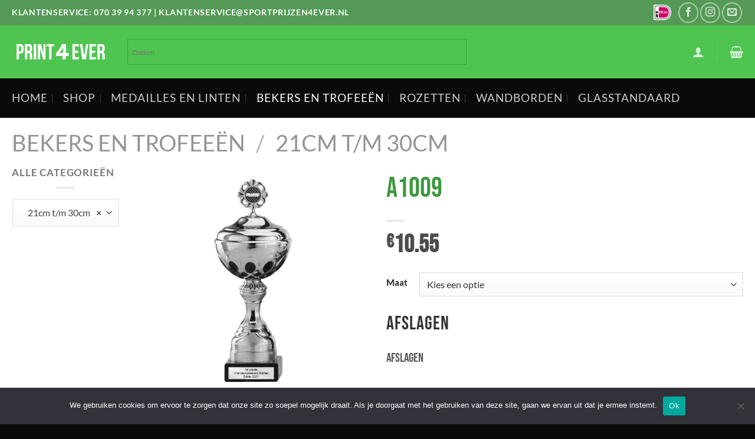

--- FILE ---
content_type: text/html; charset=UTF-8
request_url: https://sportprijzen4ever.nl/product/a1009-2/
body_size: 25143
content:
<!DOCTYPE html>
<html lang="nl-NL" class="loading-site no-js">
<head>
	<meta charset="UTF-8" />
	<link rel="profile" href="http://gmpg.org/xfn/11" />
	<link rel="pingback" href="https://sportprijzen4ever.nl/xmlrpc.php" />

	<script>(function(html){html.className = html.className.replace(/\bno-js\b/,'js')})(document.documentElement);</script>
<meta name='robots' content='index, follow, max-image-preview:large, max-snippet:-1, max-video-preview:-1' />
<meta name="viewport" content="width=device-width, initial-scale=1" />
	<!-- This site is optimized with the Yoast SEO plugin v26.8 - https://yoast.com/product/yoast-seo-wordpress/ -->
	<title>A1009 - Sportprijzen 4 Ever</title>
	<link rel="canonical" href="https://sportprijzen4ever.nl/product/a1009-2/" />
	<meta property="og:locale" content="nl_NL" />
	<meta property="og:type" content="article" />
	<meta property="og:title" content="A1009 - Sportprijzen 4 Ever" />
	<meta property="og:url" content="https://sportprijzen4ever.nl/product/a1009-2/" />
	<meta property="og:site_name" content="Sportprijzen 4 Ever" />
	<meta property="article:modified_time" content="2021-04-07T09:40:29+00:00" />
	<meta property="og:image" content="https://sportprijzen4ever.nl/wp-content/uploads/2021/03/A1009-I.jpg" />
	<meta property="og:image:width" content="600" />
	<meta property="og:image:height" content="600" />
	<meta property="og:image:type" content="image/jpeg" />
	<meta name="twitter:card" content="summary_large_image" />
	<script type="application/ld+json" class="yoast-schema-graph">{"@context":"https://schema.org","@graph":[{"@type":"WebPage","@id":"https://sportprijzen4ever.nl/product/a1009-2/","url":"https://sportprijzen4ever.nl/product/a1009-2/","name":"A1009 - Sportprijzen 4 Ever","isPartOf":{"@id":"https://sportprijzen4ever.nl/#website"},"primaryImageOfPage":{"@id":"https://sportprijzen4ever.nl/product/a1009-2/#primaryimage"},"image":{"@id":"https://sportprijzen4ever.nl/product/a1009-2/#primaryimage"},"thumbnailUrl":"https://sportprijzen4ever.nl/wp-content/uploads/2021/03/A1009-I.jpg","datePublished":"2021-03-15T10:42:29+00:00","dateModified":"2021-04-07T09:40:29+00:00","breadcrumb":{"@id":"https://sportprijzen4ever.nl/product/a1009-2/#breadcrumb"},"inLanguage":"nl-NL","potentialAction":[{"@type":"ReadAction","target":["https://sportprijzen4ever.nl/product/a1009-2/"]}]},{"@type":"ImageObject","inLanguage":"nl-NL","@id":"https://sportprijzen4ever.nl/product/a1009-2/#primaryimage","url":"https://sportprijzen4ever.nl/wp-content/uploads/2021/03/A1009-I.jpg","contentUrl":"https://sportprijzen4ever.nl/wp-content/uploads/2021/03/A1009-I.jpg","width":600,"height":600},{"@type":"BreadcrumbList","@id":"https://sportprijzen4ever.nl/product/a1009-2/#breadcrumb","itemListElement":[{"@type":"ListItem","position":1,"name":"Home","item":"https://sportprijzen4ever.nl/"},{"@type":"ListItem","position":2,"name":"Shop","item":"https://sportprijzen4ever.nl/shop/"},{"@type":"ListItem","position":3,"name":"A1009"}]},{"@type":"WebSite","@id":"https://sportprijzen4ever.nl/#website","url":"https://sportprijzen4ever.nl/","name":"Sportprijzen 4 Ever","description":"De Beste in Sportprijzen!","potentialAction":[{"@type":"SearchAction","target":{"@type":"EntryPoint","urlTemplate":"https://sportprijzen4ever.nl/?s={search_term_string}"},"query-input":{"@type":"PropertyValueSpecification","valueRequired":true,"valueName":"search_term_string"}}],"inLanguage":"nl-NL"}]}</script>
	<!-- / Yoast SEO plugin. -->


<link rel='prefetch' href='https://sportprijzen4ever.nl/wp-content/themes/flatsome/assets/js/flatsome.js?ver=51d1c732cb1803d92751' />
<link rel='prefetch' href='https://sportprijzen4ever.nl/wp-content/themes/flatsome/assets/js/chunk.slider.js?ver=3.19.2' />
<link rel='prefetch' href='https://sportprijzen4ever.nl/wp-content/themes/flatsome/assets/js/chunk.popups.js?ver=3.19.2' />
<link rel='prefetch' href='https://sportprijzen4ever.nl/wp-content/themes/flatsome/assets/js/chunk.tooltips.js?ver=3.19.2' />
<link rel='prefetch' href='https://sportprijzen4ever.nl/wp-content/themes/flatsome/assets/js/woocommerce.js?ver=60a299668ea84c875077' />
<link rel="alternate" type="application/rss+xml" title="Sportprijzen 4 Ever &raquo; feed" href="https://sportprijzen4ever.nl/feed/" />
<link rel="alternate" type="application/rss+xml" title="Sportprijzen 4 Ever &raquo; reacties feed" href="https://sportprijzen4ever.nl/comments/feed/" />
<link rel="alternate" title="oEmbed (JSON)" type="application/json+oembed" href="https://sportprijzen4ever.nl/wp-json/oembed/1.0/embed?url=https%3A%2F%2Fsportprijzen4ever.nl%2Fproduct%2Fa1009-2%2F" />
<link rel="alternate" title="oEmbed (XML)" type="text/xml+oembed" href="https://sportprijzen4ever.nl/wp-json/oembed/1.0/embed?url=https%3A%2F%2Fsportprijzen4ever.nl%2Fproduct%2Fa1009-2%2F&#038;format=xml" />
<style id='wp-img-auto-sizes-contain-inline-css' type='text/css'>
img:is([sizes=auto i],[sizes^="auto," i]){contain-intrinsic-size:3000px 1500px}
/*# sourceURL=wp-img-auto-sizes-contain-inline-css */
</style>
<style id='wp-block-library-inline-css' type='text/css'>
:root{--wp-block-synced-color:#7a00df;--wp-block-synced-color--rgb:122,0,223;--wp-bound-block-color:var(--wp-block-synced-color);--wp-editor-canvas-background:#ddd;--wp-admin-theme-color:#007cba;--wp-admin-theme-color--rgb:0,124,186;--wp-admin-theme-color-darker-10:#006ba1;--wp-admin-theme-color-darker-10--rgb:0,107,160.5;--wp-admin-theme-color-darker-20:#005a87;--wp-admin-theme-color-darker-20--rgb:0,90,135;--wp-admin-border-width-focus:2px}@media (min-resolution:192dpi){:root{--wp-admin-border-width-focus:1.5px}}.wp-element-button{cursor:pointer}:root .has-very-light-gray-background-color{background-color:#eee}:root .has-very-dark-gray-background-color{background-color:#313131}:root .has-very-light-gray-color{color:#eee}:root .has-very-dark-gray-color{color:#313131}:root .has-vivid-green-cyan-to-vivid-cyan-blue-gradient-background{background:linear-gradient(135deg,#00d084,#0693e3)}:root .has-purple-crush-gradient-background{background:linear-gradient(135deg,#34e2e4,#4721fb 50%,#ab1dfe)}:root .has-hazy-dawn-gradient-background{background:linear-gradient(135deg,#faaca8,#dad0ec)}:root .has-subdued-olive-gradient-background{background:linear-gradient(135deg,#fafae1,#67a671)}:root .has-atomic-cream-gradient-background{background:linear-gradient(135deg,#fdd79a,#004a59)}:root .has-nightshade-gradient-background{background:linear-gradient(135deg,#330968,#31cdcf)}:root .has-midnight-gradient-background{background:linear-gradient(135deg,#020381,#2874fc)}:root{--wp--preset--font-size--normal:16px;--wp--preset--font-size--huge:42px}.has-regular-font-size{font-size:1em}.has-larger-font-size{font-size:2.625em}.has-normal-font-size{font-size:var(--wp--preset--font-size--normal)}.has-huge-font-size{font-size:var(--wp--preset--font-size--huge)}.has-text-align-center{text-align:center}.has-text-align-left{text-align:left}.has-text-align-right{text-align:right}.has-fit-text{white-space:nowrap!important}#end-resizable-editor-section{display:none}.aligncenter{clear:both}.items-justified-left{justify-content:flex-start}.items-justified-center{justify-content:center}.items-justified-right{justify-content:flex-end}.items-justified-space-between{justify-content:space-between}.screen-reader-text{border:0;clip-path:inset(50%);height:1px;margin:-1px;overflow:hidden;padding:0;position:absolute;width:1px;word-wrap:normal!important}.screen-reader-text:focus{background-color:#ddd;clip-path:none;color:#444;display:block;font-size:1em;height:auto;left:5px;line-height:normal;padding:15px 23px 14px;text-decoration:none;top:5px;width:auto;z-index:100000}html :where(.has-border-color){border-style:solid}html :where([style*=border-top-color]){border-top-style:solid}html :where([style*=border-right-color]){border-right-style:solid}html :where([style*=border-bottom-color]){border-bottom-style:solid}html :where([style*=border-left-color]){border-left-style:solid}html :where([style*=border-width]){border-style:solid}html :where([style*=border-top-width]){border-top-style:solid}html :where([style*=border-right-width]){border-right-style:solid}html :where([style*=border-bottom-width]){border-bottom-style:solid}html :where([style*=border-left-width]){border-left-style:solid}html :where(img[class*=wp-image-]){height:auto;max-width:100%}:where(figure){margin:0 0 1em}html :where(.is-position-sticky){--wp-admin--admin-bar--position-offset:var(--wp-admin--admin-bar--height,0px)}@media screen and (max-width:600px){html :where(.is-position-sticky){--wp-admin--admin-bar--position-offset:0px}}

/*# sourceURL=wp-block-library-inline-css */
</style><link rel='stylesheet' id='wc-blocks-style-css' href='https://sportprijzen4ever.nl/wp-content/plugins/woocommerce/assets/client/blocks/wc-blocks.css?ver=wc-10.4.3' type='text/css' media='all' />
<style id='global-styles-inline-css' type='text/css'>
:root{--wp--preset--aspect-ratio--square: 1;--wp--preset--aspect-ratio--4-3: 4/3;--wp--preset--aspect-ratio--3-4: 3/4;--wp--preset--aspect-ratio--3-2: 3/2;--wp--preset--aspect-ratio--2-3: 2/3;--wp--preset--aspect-ratio--16-9: 16/9;--wp--preset--aspect-ratio--9-16: 9/16;--wp--preset--color--black: #000000;--wp--preset--color--cyan-bluish-gray: #abb8c3;--wp--preset--color--white: #ffffff;--wp--preset--color--pale-pink: #f78da7;--wp--preset--color--vivid-red: #cf2e2e;--wp--preset--color--luminous-vivid-orange: #ff6900;--wp--preset--color--luminous-vivid-amber: #fcb900;--wp--preset--color--light-green-cyan: #7bdcb5;--wp--preset--color--vivid-green-cyan: #00d084;--wp--preset--color--pale-cyan-blue: #8ed1fc;--wp--preset--color--vivid-cyan-blue: #0693e3;--wp--preset--color--vivid-purple: #9b51e0;--wp--preset--color--primary: #11519B;--wp--preset--color--secondary: #007784;--wp--preset--color--success: #7a9c59;--wp--preset--color--alert: #b20000;--wp--preset--gradient--vivid-cyan-blue-to-vivid-purple: linear-gradient(135deg,rgb(6,147,227) 0%,rgb(155,81,224) 100%);--wp--preset--gradient--light-green-cyan-to-vivid-green-cyan: linear-gradient(135deg,rgb(122,220,180) 0%,rgb(0,208,130) 100%);--wp--preset--gradient--luminous-vivid-amber-to-luminous-vivid-orange: linear-gradient(135deg,rgb(252,185,0) 0%,rgb(255,105,0) 100%);--wp--preset--gradient--luminous-vivid-orange-to-vivid-red: linear-gradient(135deg,rgb(255,105,0) 0%,rgb(207,46,46) 100%);--wp--preset--gradient--very-light-gray-to-cyan-bluish-gray: linear-gradient(135deg,rgb(238,238,238) 0%,rgb(169,184,195) 100%);--wp--preset--gradient--cool-to-warm-spectrum: linear-gradient(135deg,rgb(74,234,220) 0%,rgb(151,120,209) 20%,rgb(207,42,186) 40%,rgb(238,44,130) 60%,rgb(251,105,98) 80%,rgb(254,248,76) 100%);--wp--preset--gradient--blush-light-purple: linear-gradient(135deg,rgb(255,206,236) 0%,rgb(152,150,240) 100%);--wp--preset--gradient--blush-bordeaux: linear-gradient(135deg,rgb(254,205,165) 0%,rgb(254,45,45) 50%,rgb(107,0,62) 100%);--wp--preset--gradient--luminous-dusk: linear-gradient(135deg,rgb(255,203,112) 0%,rgb(199,81,192) 50%,rgb(65,88,208) 100%);--wp--preset--gradient--pale-ocean: linear-gradient(135deg,rgb(255,245,203) 0%,rgb(182,227,212) 50%,rgb(51,167,181) 100%);--wp--preset--gradient--electric-grass: linear-gradient(135deg,rgb(202,248,128) 0%,rgb(113,206,126) 100%);--wp--preset--gradient--midnight: linear-gradient(135deg,rgb(2,3,129) 0%,rgb(40,116,252) 100%);--wp--preset--font-size--small: 13px;--wp--preset--font-size--medium: 20px;--wp--preset--font-size--large: 36px;--wp--preset--font-size--x-large: 42px;--wp--preset--spacing--20: 0.44rem;--wp--preset--spacing--30: 0.67rem;--wp--preset--spacing--40: 1rem;--wp--preset--spacing--50: 1.5rem;--wp--preset--spacing--60: 2.25rem;--wp--preset--spacing--70: 3.38rem;--wp--preset--spacing--80: 5.06rem;--wp--preset--shadow--natural: 6px 6px 9px rgba(0, 0, 0, 0.2);--wp--preset--shadow--deep: 12px 12px 50px rgba(0, 0, 0, 0.4);--wp--preset--shadow--sharp: 6px 6px 0px rgba(0, 0, 0, 0.2);--wp--preset--shadow--outlined: 6px 6px 0px -3px rgb(255, 255, 255), 6px 6px rgb(0, 0, 0);--wp--preset--shadow--crisp: 6px 6px 0px rgb(0, 0, 0);}:where(body) { margin: 0; }.wp-site-blocks > .alignleft { float: left; margin-right: 2em; }.wp-site-blocks > .alignright { float: right; margin-left: 2em; }.wp-site-blocks > .aligncenter { justify-content: center; margin-left: auto; margin-right: auto; }:where(.is-layout-flex){gap: 0.5em;}:where(.is-layout-grid){gap: 0.5em;}.is-layout-flow > .alignleft{float: left;margin-inline-start: 0;margin-inline-end: 2em;}.is-layout-flow > .alignright{float: right;margin-inline-start: 2em;margin-inline-end: 0;}.is-layout-flow > .aligncenter{margin-left: auto !important;margin-right: auto !important;}.is-layout-constrained > .alignleft{float: left;margin-inline-start: 0;margin-inline-end: 2em;}.is-layout-constrained > .alignright{float: right;margin-inline-start: 2em;margin-inline-end: 0;}.is-layout-constrained > .aligncenter{margin-left: auto !important;margin-right: auto !important;}.is-layout-constrained > :where(:not(.alignleft):not(.alignright):not(.alignfull)){margin-left: auto !important;margin-right: auto !important;}body .is-layout-flex{display: flex;}.is-layout-flex{flex-wrap: wrap;align-items: center;}.is-layout-flex > :is(*, div){margin: 0;}body .is-layout-grid{display: grid;}.is-layout-grid > :is(*, div){margin: 0;}body{padding-top: 0px;padding-right: 0px;padding-bottom: 0px;padding-left: 0px;}a:where(:not(.wp-element-button)){text-decoration: none;}:root :where(.wp-element-button, .wp-block-button__link){background-color: #32373c;border-width: 0;color: #fff;font-family: inherit;font-size: inherit;font-style: inherit;font-weight: inherit;letter-spacing: inherit;line-height: inherit;padding-top: calc(0.667em + 2px);padding-right: calc(1.333em + 2px);padding-bottom: calc(0.667em + 2px);padding-left: calc(1.333em + 2px);text-decoration: none;text-transform: inherit;}.has-black-color{color: var(--wp--preset--color--black) !important;}.has-cyan-bluish-gray-color{color: var(--wp--preset--color--cyan-bluish-gray) !important;}.has-white-color{color: var(--wp--preset--color--white) !important;}.has-pale-pink-color{color: var(--wp--preset--color--pale-pink) !important;}.has-vivid-red-color{color: var(--wp--preset--color--vivid-red) !important;}.has-luminous-vivid-orange-color{color: var(--wp--preset--color--luminous-vivid-orange) !important;}.has-luminous-vivid-amber-color{color: var(--wp--preset--color--luminous-vivid-amber) !important;}.has-light-green-cyan-color{color: var(--wp--preset--color--light-green-cyan) !important;}.has-vivid-green-cyan-color{color: var(--wp--preset--color--vivid-green-cyan) !important;}.has-pale-cyan-blue-color{color: var(--wp--preset--color--pale-cyan-blue) !important;}.has-vivid-cyan-blue-color{color: var(--wp--preset--color--vivid-cyan-blue) !important;}.has-vivid-purple-color{color: var(--wp--preset--color--vivid-purple) !important;}.has-primary-color{color: var(--wp--preset--color--primary) !important;}.has-secondary-color{color: var(--wp--preset--color--secondary) !important;}.has-success-color{color: var(--wp--preset--color--success) !important;}.has-alert-color{color: var(--wp--preset--color--alert) !important;}.has-black-background-color{background-color: var(--wp--preset--color--black) !important;}.has-cyan-bluish-gray-background-color{background-color: var(--wp--preset--color--cyan-bluish-gray) !important;}.has-white-background-color{background-color: var(--wp--preset--color--white) !important;}.has-pale-pink-background-color{background-color: var(--wp--preset--color--pale-pink) !important;}.has-vivid-red-background-color{background-color: var(--wp--preset--color--vivid-red) !important;}.has-luminous-vivid-orange-background-color{background-color: var(--wp--preset--color--luminous-vivid-orange) !important;}.has-luminous-vivid-amber-background-color{background-color: var(--wp--preset--color--luminous-vivid-amber) !important;}.has-light-green-cyan-background-color{background-color: var(--wp--preset--color--light-green-cyan) !important;}.has-vivid-green-cyan-background-color{background-color: var(--wp--preset--color--vivid-green-cyan) !important;}.has-pale-cyan-blue-background-color{background-color: var(--wp--preset--color--pale-cyan-blue) !important;}.has-vivid-cyan-blue-background-color{background-color: var(--wp--preset--color--vivid-cyan-blue) !important;}.has-vivid-purple-background-color{background-color: var(--wp--preset--color--vivid-purple) !important;}.has-primary-background-color{background-color: var(--wp--preset--color--primary) !important;}.has-secondary-background-color{background-color: var(--wp--preset--color--secondary) !important;}.has-success-background-color{background-color: var(--wp--preset--color--success) !important;}.has-alert-background-color{background-color: var(--wp--preset--color--alert) !important;}.has-black-border-color{border-color: var(--wp--preset--color--black) !important;}.has-cyan-bluish-gray-border-color{border-color: var(--wp--preset--color--cyan-bluish-gray) !important;}.has-white-border-color{border-color: var(--wp--preset--color--white) !important;}.has-pale-pink-border-color{border-color: var(--wp--preset--color--pale-pink) !important;}.has-vivid-red-border-color{border-color: var(--wp--preset--color--vivid-red) !important;}.has-luminous-vivid-orange-border-color{border-color: var(--wp--preset--color--luminous-vivid-orange) !important;}.has-luminous-vivid-amber-border-color{border-color: var(--wp--preset--color--luminous-vivid-amber) !important;}.has-light-green-cyan-border-color{border-color: var(--wp--preset--color--light-green-cyan) !important;}.has-vivid-green-cyan-border-color{border-color: var(--wp--preset--color--vivid-green-cyan) !important;}.has-pale-cyan-blue-border-color{border-color: var(--wp--preset--color--pale-cyan-blue) !important;}.has-vivid-cyan-blue-border-color{border-color: var(--wp--preset--color--vivid-cyan-blue) !important;}.has-vivid-purple-border-color{border-color: var(--wp--preset--color--vivid-purple) !important;}.has-primary-border-color{border-color: var(--wp--preset--color--primary) !important;}.has-secondary-border-color{border-color: var(--wp--preset--color--secondary) !important;}.has-success-border-color{border-color: var(--wp--preset--color--success) !important;}.has-alert-border-color{border-color: var(--wp--preset--color--alert) !important;}.has-vivid-cyan-blue-to-vivid-purple-gradient-background{background: var(--wp--preset--gradient--vivid-cyan-blue-to-vivid-purple) !important;}.has-light-green-cyan-to-vivid-green-cyan-gradient-background{background: var(--wp--preset--gradient--light-green-cyan-to-vivid-green-cyan) !important;}.has-luminous-vivid-amber-to-luminous-vivid-orange-gradient-background{background: var(--wp--preset--gradient--luminous-vivid-amber-to-luminous-vivid-orange) !important;}.has-luminous-vivid-orange-to-vivid-red-gradient-background{background: var(--wp--preset--gradient--luminous-vivid-orange-to-vivid-red) !important;}.has-very-light-gray-to-cyan-bluish-gray-gradient-background{background: var(--wp--preset--gradient--very-light-gray-to-cyan-bluish-gray) !important;}.has-cool-to-warm-spectrum-gradient-background{background: var(--wp--preset--gradient--cool-to-warm-spectrum) !important;}.has-blush-light-purple-gradient-background{background: var(--wp--preset--gradient--blush-light-purple) !important;}.has-blush-bordeaux-gradient-background{background: var(--wp--preset--gradient--blush-bordeaux) !important;}.has-luminous-dusk-gradient-background{background: var(--wp--preset--gradient--luminous-dusk) !important;}.has-pale-ocean-gradient-background{background: var(--wp--preset--gradient--pale-ocean) !important;}.has-electric-grass-gradient-background{background: var(--wp--preset--gradient--electric-grass) !important;}.has-midnight-gradient-background{background: var(--wp--preset--gradient--midnight) !important;}.has-small-font-size{font-size: var(--wp--preset--font-size--small) !important;}.has-medium-font-size{font-size: var(--wp--preset--font-size--medium) !important;}.has-large-font-size{font-size: var(--wp--preset--font-size--large) !important;}.has-x-large-font-size{font-size: var(--wp--preset--font-size--x-large) !important;}
/*# sourceURL=global-styles-inline-css */
</style>

<link rel='stylesheet' id='cookie-notice-front-css' href='https://sportprijzen4ever.nl/wp-content/plugins/cookie-notice/css/front.min.css?ver=2.5.11' type='text/css' media='all' />
<style id='woocommerce-inline-inline-css' type='text/css'>
.woocommerce form .form-row .required { visibility: visible; }
/*# sourceURL=woocommerce-inline-inline-css */
</style>
<link rel='stylesheet' id='dashicons-css' href='https://sportprijzen4ever.nl/wp-includes/css/dashicons.min.css?ver=6.9' type='text/css' media='all' />
<link rel='stylesheet' id='pewc-style-css' href='https://sportprijzen4ever.nl/wp-content/plugins/product-extras-for-woocommerce/assets/css/style.css?ver=3.26.9' type='text/css' media='all' />
<style id='pewc-style-inline-css' type='text/css'>

	ul.pewc-product-extra-groups label {
		font-weight: normal !important
	}
	.pewc-preset-style .child-product-wrapper {
		-webkit-justify-content: space-around;
		justify-content: space-around
	}
	.pewc-item-field-wrapper label {
		cursor: pointer
	}
	.pewc-preset-style .pewc-radio-images-wrapper:not(.pewc-components-wrapper),
	.pewc-preset-style .pewc-checkboxes-images-wrapper:not(.pewc-components-wrapper) {
		-webkit-justify-content: space-between;
		justify-content: space-between
	}
	.pewc-preset-style .pewc-radio-list-wrapper .pewc-radio-wrapper,
	.pewc-preset-style .pewc-checkboxes-list-wrapper .pewc-checkbox-wrapper {
		position: relative;
	}
	.pewc-preset-style .pewc-item-products input[type=number].pewc-child-quantity-field.pewc-independent-quantity-field {
		margin-top: 0
	}
	.pewc-preset-style input[type=number].pewc-child-quantity-field {
		margin-left: 0
	}
	.pewc-product-extra-groups .dd-options li {
		margin-bottom: 0
	}
	.pewc-product-extra-groups .dd-options li a,
	.pewc-product-extra-groups .dd-selected {
		padding: 1em
	}
	.pewc-product-extra-groups .dd-pointer {
		right: 1em
	}
	.pewc-product-extra-groups .dd-pointer:after {
		content: "";
	  width: 0.8em;
	  height: 0.5em;
	  background-color: var(--select-arrow);
	  clip-path: polygon(100% 0%, 0 0%, 50% 100%);
	}
	p.pewc-description {
		margin-top: 1em
	}
	
	.pewc-style-shadow .pewc-item {
		padding: 2em;
		margin-bottom: 3em;
		box-shadow: 0px 23px 56px #f1f1f1;
		background: transparent;
		border: 2px solid #f7f7f7;
		border-radius: 0.5em;
		transition: 0.3s box-shadow
	}
	.pewc-style-shadow .pewc-groups-standard .pewc-item {
		width: 95%;
	}
	.pewc-preset-style .pewc-checkbox-form-label,
	.pewc-preset-style .pewc-radio-form-label,
	.pewc-preset-style .pewc-item-field-wrapper,
	.pewc-preset-style .pewc-item-checkbox label {
		display: block;
		position: relative;
		margin-bottom: 12px;
		cursor: pointer;
		-webkit-user-select: none;
		-moz-user-select: none;
		-ms-user-select: none;
		user-select: none;
	}
	.pewc-preset-style .pewc-force-quantity .pewc-component-wrapper,
	.pewc-preset-style .pewc-force-quantity .pewc-component-wrapper img {
		cursor: not-allowed
	}
	.pewc-preset-style .has-enhanced-tooltip .pewc-item-field-wrapper {
		cursor: auto;
	}
	.pewc-preset-style .has-enhanced-tooltip span.pewc-tooltip-button {
		color: rgba( 33,150,243, 1 );
	}
	.pewc-preset-style .has-enhanced-tooltip span.pewc-tooltip-button:hover {
		color: inherit;
	}
	
	.pewc-preset-style .pewc-checkbox-form-label label,
	.pewc-preset-style .pewc-radio-form-label label,
	.pewc-preset-style .pewc-option-list .pewc-item-field-wrapper label,
	.pewc-preset-style .pewc-checkboxes-list-desc-wrapper,
	.pewc-preset-style .pewc-radio-list-desc-wrapper,
	.pewc-preset-style .pewc-option-list td label {
		padding-left: 35px;
	}
	.pewc-preset-style label.pewc-field-label {
		padding-left: 0
	}
	.pewc-preset-style .pewc-checkbox-form-label input,
	.pewc-preset-style .pewc-radio-form-label input,
	.pewc-preset-style .pewc-item-field-wrapper input[type="checkbox"],
	.pewc-preset-style .pewc-item-field-wrapper input[type="radio"],
	.pewc-preset-style input[type="checkbox"].pewc-form-field,
	.pewc-preset-style input[type="checkbox"].pewc-checkbox-form-field,
	.pewc-preset-style input[type="radio"].pewc-radio-form-field {
		position: absolute;
		opacity: 0;
		cursor: pointer;
		height: 0;
		width: 0;
	}
	.pewc-preset-style .pewc-checkbox-form-label span.pewc-theme-element,
	.pewc-preset-style .pewc-radio-form-label span.pewc-theme-element,
	.pewc-preset-style .pewc-item-field-wrapper span.pewc-theme-element,
	.pewc-preset-style .pewc-item-checkbox span.pewc-theme-element,
	.pewc-preset-style .pewc-checkbox-wrapper span.pewc-theme-element,
	.pewc-preset-style .pewc-radio-wrapper span.pewc-theme-element {
		content: "";
		position: absolute;
		top: 0;
		left: 0;
		height: 25px;
		width: 25px;
		background: #eee;
		cursor: pointer
	}
	.pewc-style-colour .pewc-checkbox-form-label span.pewc-theme-element,
	.pewc-style-colour .pewc-radio-form-label span.pewc-theme-element,
	.pewc-style-colour .pewc-item-field-wrapper span.pewc-theme-element,
	.pewc-style-colour .pewc-item-checkbox span.pewc-theme-element,
	.pewc-style-colour .pewc-checkbox-wrapper span.pewc-theme-element,
	.pewc-style-colour .pewc-radio-wrapper span.pewc-theme-element {
		background: rgba( 33,150,243, 0.2 );
	}
	.pewc-preset-style .pewc-item-field-wrapper .pewc-checkboxes-list-wrapper span.pewc-theme-element,
	.pewc-preset-style .pewc-item-field-wrapper .pewc-radio-list-wrapper span.pewc-theme-element,
	.pewc-style-colour .pewc-checkbox-wrapper span.pewc-theme-element {
		top: 50%;
		transform: translateY( -50% )
	}
	.pewc-preset-style .pewc-radio-form-label span.pewc-theme-element,
	.pewc-preset-style .pewc-radio-list-label-wrapper span.pewc-theme-element,
	.pewc-preset-style .pewc-radio-wrapper span.pewc-theme-element {
		border-radius: 50%
	}
	.pewc-preset-style .pewc-checkbox-form-label span.pewc-theme-element:hover,
	.pewc-preset-style .pewc-radio-form-label span.pewc-theme-element:hover,
	.pewc-preset-style .pewc-item-field-wrapper span.pewc-theme-element:hover,
	.pewc-preset-style .pewc-item-checkbox span.pewc-theme-element:hover,
	.pewc-style-colour .pewc-checkbox-wrapper span.pewc-theme-element:hover,
	.pewc-style-colour .pewc-radio-wrapper span.pewc-theme-element:hover {
		background: #ddd;
		transition: background 0.2s;
	}
	.pewc-style-colour .pewc-checkbox-form-label span.pewc-theme-element:hover,
	.pewc-style-colour .pewc-radio-form-label span.pewc-theme-element:hover,
	.pewc-style-colour .pewc-item-field-wrapper span.pewc-theme-element:hover,
	.pewc-style-colour .pewc-item-checkbox span.pewc-theme-element:hover,
	.pewc-style-colour .pewc-checkbox-wrapper span.pewc-theme-element:hover,
	.pewc-style-colour .pewc-radio-wrapper span.pewc-theme-element:hover {
		background: rgba( 33,150,243, 0.4 );
	}
	.pewc-preset-style .pewc-checkbox-form-label input:checked ~ span.pewc-theme-element,
	.pewc-preset-style .pewc-radio-form-label input:checked ~ span.pewc-theme-element,
	.pewc-preset-style .pewc-item-field-wrapper input:checked ~ span.pewc-theme-element,
	.pewc-preset-style .pewc-item-checkbox input:checked ~ span.pewc-theme-element,
	.pewc-preset-style .pewc-checkbox-wrapper input:checked ~ span.pewc-theme-element,
	.pewc-preset-style .pewc-radio-wrapper input:checked ~ span.pewc-theme-element {
		background: #2196F3;
	}
	.pewc-preset-style span.pewc-theme-element:after {
		content: "";
		position: absolute;
		display: none;
	}
	.pewc-preset-style .pewc-checkbox-form-label input:checked ~ span.pewc-theme-element:after,
	.pewc-preset-style .pewc-radio-form-label input:checked ~ span.pewc-theme-element:after,
	.pewc-preset-style .pewc-item-field-wrapper input:checked ~ span.pewc-theme-element:after,
	.pewc-preset-style .pewc-item-checkbox input:checked ~ span.pewc-theme-element:after,
	.pewc-preset-style .pewc-checkbox-wrapper input:checked ~ span.pewc-theme-element:after,
	.pewc-preset-style .pewc-radio-wrapper input:checked ~ span.pewc-theme-element:after {
		display: block;
	}
	.pewc-preset-style .pewc-checkbox-form-label span.pewc-theme-element:after,
	.pewc-preset-style .pewc-item-field-wrapper span.pewc-theme-element:after,
	.pewc-preset-style .pewc-item-checkbox span.pewc-theme-element:after,
	.pewc-preset-style .pewc-checkbox-wrapper span.pewc-theme-element:after,
	.pewc-preset-style .pewc-radio-wrapper span.pewc-theme-element:after {
		left: 9px;
		top: 5px;
		width: 5px;
		height: 10px;
		border: solid white;
		border-width: 0 3px 3px 0;
		-webkit-transform: rotate(45deg);
		-ms-transform: rotate(45deg);
		transform: rotate(45deg);
	}
	.pewc-preset-style .pewc-radio-form-label span.pewc-theme-element:after,
	.pewc-preset-style .pewc-radio-list-label-wrapper span.pewc-theme-element:after {
		top: 7px;
	  left: 7px;
	  width: 8px;
	  height: 8px;
	  border-radius: 50%;
	  background: white;
	}
	.pewc-preset-style .pewc-radio-image-wrapper,
	.pewc-preset-style .pewc-checkbox-image-wrapper {
		border: 2px solid #eee;
		padding: 0.5em;
		position: relative
	}
	.pewc-preset-style .pewc-item-products-radio .pewc-theme-element,
	.pewc-preset-style .pewc-item-products-checkboxes .pewc-theme-element,
	.pewc-preset-style .pewc-item-products-components .pewc-theme-element,
	.pewc-preset-style .pewc-item-image_swatch .pewc-theme-element {
		display: none
	}
	.pewc-preset-style.pewc-show-inputs .pewc-item-products-radio .checked .pewc-theme-element,
	.pewc-preset-style.pewc-show-inputs .pewc-item-products-checkboxes .checked .pewc-theme-element,
	.pewc-preset-style.pewc-show-inputs .pewc-item-products-components .checked .pewc-theme-element,
	.pewc-preset-style.pewc-show-inputs .pewc-item-image_swatch .checked .pewc-theme-element {
		display: block;
		top: 2px;
		left: 2px
	}
	.pewc-preset-style.pewc-show-inputs .pewc-radio-image-wrapper,
	.pewc-preset-style.pewc-show-inputs .pewc-checkbox-image-wrapper {
		border-width: 4px
	}
	.pewc-preset-style .pewc-item[not:.pewc-circular-swatches] .pewc-radio-image-wrapper.checked,
	.pewc-preset-style .pewc-item[not:.pewc-circular-swatches] .pewc-radio-image-wrapper:not(.pewc-checkbox-disabled):hover,
	.pewc-preset-style .pewc-item[not:.pewc-circular-swatches] .pewc-checkbox-image-wrapper.checked,
	.pewc-preset-style .child-product-wrapper:not(.pewc-column-wrapper) .pewc-checkbox-image-wrapper:not(.pewc-checkbox-disabled):hover {
		border: 2px solid #2196F3
	}
	.pewc-preset-style .pewc-radio-image-wrapper label input:checked + img,
	.pewc-preset-style .pewc-checkbox-image-wrapper label input:checked + img {
		border: 0
	}
	.pewc-preset-style .pewc-item-image_swatch .pewc-checkboxes-images-wrapper .pewc-checkbox-image-wrapper,
	.pewc-preset-style ul.pewc-product-extra-groups .pewc-item-image_swatch.pewc-item label,
	.pewc-preset-style .pewc-item-products .child-product-wrapper:not(.pewc-column-wrapper) .pewc-checkbox-image-wrapper:not(.pewc-component-wrapper),
	.pewc-preset-style .pewc-item-products .child-product-wrapper .pewc-radio-image-wrapper:not(.pewc-component-wrapper),
	.pewc-preset-style ul.pewc-product-extra-groups .pewc-item-products.pewc-item label {
		display: -webkit-flex !important;
		display: flex !important;
		-webkit-flex-direction: column;
		flex-direction: column;
	}
	.pewc-quantity-layout-grid .pewc-preset-style .pewc-checkbox-desc-wrapper,
	.pewc-quantity-layout-grid .pewc-preset-style .pewc-radio-desc-wrapper {
		margin-top: auto;
	}
	.pewc-preset-style .products-quantities-independent:not(.pewc-column-wrapper) .pewc-checkbox-desc-wrapper,
	.pewc-preset-style .products-quantities-independent:not(.pewc-column-wrapper) .pewc-radio-desc-wrapper {
		display: grid;
    	grid-template-columns: 80px 1fr;
		-webkit-align-items: center;
		align-items: center
	}
	.pewc-preset-style .pewc-text-swatch .pewc-checkbox-form-label:hover,
    .pewc-preset-style .pewc-text-swatch .pewc-radio-form-label:hover {
      border-color: #2196F3;
    }
	.pewc-preset-style .pewc-text-swatch .pewc-checkbox-form-label.active-swatch,
    .pewc-preset-style .pewc-text-swatch .pewc-radio-form-label.active-swatch {
		border-color: #2196F3;
      	background: #2196F3;
	  	color: #fff;
    }
	.pewc-range-slider {
		color: #2196F3;
	}
	.pewc-preset-style .wp-color-result-text {
		background-color: #f1f1f1;
    	/* padding: 0.5em 1em; */
	}
	.pewc-preset-style .pewc-item-field-wrapper .wp-color-result {
		padding-left: 3em !important;
    	font-size: inherit !important;
	}
	.pewc-preset-style .pewc-item input[type=number],
	.pewc-preset-style .pewc-item input[type=text],
	.pewc-preset-style .pewc-item textarea {
		padding: 0.5em 1em;
		background-color: #f7f7f7;
		outline: 0;
		border: 0;
		-webkit-appearance: none;
		box-sizing: border-box;
		font-weight: normal;
		box-shadow: none;
	}
	.pewc-style-simple .pewc-item input[type=number],
	.pewc-style-simple .pewc-item input[type=text],
	.pewc-style-simple .pewc-item textarea {
		background: none;
		border: 1px solid #ccc
	}
	.pewc-style-colour .pewc-item input[type=number],
	.pewc-style-colour .pewc-item input[type=text],
	.pewc-style-colour .pewc-item textarea {
    	background: rgba( 33,150,243, 0.1 );
	}
	.pewc-preset-style input[type=number]:focus,
	.pewc-preset-style input[type=text]:focus,
	.pewc-preset-style textarea:focus {
    	border: 1px solid rgba( 33,150,243, 0.2 );
	}
	.pewc-style-colour .dropzone {
		border-color: #2196F3;
		background: rgba( 33,150,243, 0.1 )
	}
	.pewc-select-wrapper select {
		background-color: transparent;
		border: none;
		padding: 0 1em 0 0;
		margin: 0;
		width: 100%;
		font-family: inherit;
		font-size: inherit;
		cursor: inherit;
		line-height: inherit;
		outline: none
	}
	.pewc-select-wrapper {
		width: 100%;
		border: 2px solid #eee;
		border-radius: 0;
		padding: 0.75em 0.75em;
		cursor: pointer;
		line-height: 1.1;
		background-color: #fff
	}
	.pewc-preset-style .select2-container--default .select2-selection--single {
		border: 2px solid #eee;
		border-radius: 0;
	}
	.pewc-preset-style .select2-container .select2-selection--single {
		height: auto;
		padding: 0.5em;
	}
	.pewc-preset-style .select2-container--default .select2-selection--single .select2-selection__arrow {
    top: 50%;
    transform: translateY(-50%);
	}
	.pewc-preset-style .dd-select {
		border: 2px solid #eee;
		background: white !important
	}
	.pewc-style-rounded .pewc-item-field-wrapper span.pewc-theme-element {
		border-radius: 0.5em
	}
	.pewc-preset-style.pewc-style-rounded .pewc-radio-form-label span.pewc-theme-element,
	.pewc-preset-style.pewc-style-rounded .pewc-radio-list-label-wrapper span.pewc-theme-element {
		border-radius: 50%
	}
	.pewc-style-rounded input[type=number],
	.pewc-style-rounded input[type=text],
	.pewc-style-rounded textarea,
	.pewc-style-rounded .pewc-radio-image-wrapper,
	.pewc-style-rounded .pewc-checkbox-image-wrapper,
	.pewc-style-rounded .pewc-select-wrapper,
	.pewc-style-rounded .dd-select,
	.pewc-style-rounded .dd-options,
	.pewc-style-rounded .dropzone {
		border-radius: 1em
	}
	.pewc-preset-style .pewc-groups-tabs .pewc-group-wrap {
		background: none;
		padding: 2em 2em 1em;
		margin-bottom: 1em;
		border: 1px solid #eee
	}
	.pewc-style-colour .pewc-groups-tabs .pewc-group-wrap {
		border: 1px solid rgba( 33,150,243, 0.1 );
	}
	.pewc-style-rounded .pewc-groups-tabs .pewc-group-wrap {
		border-radius: 1em;
		border-top-left-radius: 0
	}
	.pewc-preset-style .pewc-tabs-wrapper .pewc-tab {
		background: #f1f1f1;
    border: 1px solid #f1f1f1;
		border-bottom: 1px solid #fff;
    margin-bottom: -1px;
		transition: 0.3s background
	}
	.pewc-style-rounded .pewc-tabs-wrapper .pewc-tab {
		border-top-right-radius: 0.5em;
		border-top-left-radius: 0.5em;
	}
	.pewc-preset-style .pewc-tabs-wrapper .pewc-tab:hover {
		background: #ddd;
	}
	.pewc-style-colour .pewc-tabs-wrapper .pewc-tab {
		background: rgba( 33,150,243, 0.1 );
		border: 1px solid rgba( 33,150,243, 0.1 );
		border-bottom: 0;
	}
	.pewc-style-colour .pewc-tabs-wrapper .pewc-tab:hover {
		background: rgba( 33,150,243, 0.2 );
	}
	.pewc-preset-style .pewc-tabs-wrapper .pewc-tab.active-tab,
	.pewc-style-colour .pewc-tabs-wrapper .pewc-tab.active-tab {
		background: #fff;
		border-bottom-color: #fff
	}
	.pewc-preset-style .pewc-groups-accordion .pewc-group-wrap.group-active .pewc-group-content-wrapper {
		padding: 2em 0;
		background: none
	}
	.pewc-preset-style .pewc-groups-accordion .pewc-group-wrap h3 {
		background: #eee;
	}
	.pewc-style-colour .pewc-groups-accordion .pewc-group-wrap h3 {
		background: rgba( 33,150,243, 0.1 );
	}
	.pewc-style-colour .pewc-steps-wrapper .pewc-tab,
	.pewc-style-colour .pewc-groups-accordion .pewc-group-wrap h3 {
		background: rgba( 33,150,243, 0.1 );
	}
	.pewc-style-colour .pewc-steps-wrapper .pewc-tab:after,
	.pewc-style-colour .pewc-groups-accordion .pewc-group-wrap h3 {
		border-left-color: rgba( 33,150,243, 0.1 );
	}
	.pewc-style-colour .pewc-steps-wrapper .pewc-tab.active-tab,
	.pewc-style-colour .pewc-groups-accordion .pewc-group-wrap.group-active h3 {
		background: rgba( 33,150,243, 0.2 );
	}
	.pewc-style-colour .pewc-steps-wrapper .pewc-tab.active-tab:after,
	.pewc-style-colour .pewc-groups-accordion .pewc-group-wrap.group-active h3 {
		border-left-color: rgba( 33,150,243, 0.2 );
	}

	/* Add-Ons Ultimate character counter */
	.pewc-text-counter-container {float:right; margin-top: 1em;}
	.pewc-text-counter-container .pewc-current-count.error { color:#ff0000; }
	tr td .pewc-text-counter-container {float:none;}
/*# sourceURL=pewc-style-inline-css */
</style>
<link rel='stylesheet' id='aws-style-css' href='https://sportprijzen4ever.nl/wp-content/plugins/advanced-woo-search/assets/css/common.min.css?ver=3.52' type='text/css' media='all' />
<link rel='stylesheet' id='mollie-applepaydirect-css' href='https://sportprijzen4ever.nl/wp-content/plugins/mollie-payments-for-woocommerce/public/css/mollie-applepaydirect.min.css?ver=1768877829' type='text/css' media='screen' />
<link rel='stylesheet' id='flatsome-main-css' href='https://sportprijzen4ever.nl/wp-content/themes/flatsome/assets/css/flatsome.css?ver=3.19.2' type='text/css' media='all' />
<style id='flatsome-main-inline-css' type='text/css'>
@font-face {
				font-family: "fl-icons";
				font-display: block;
				src: url(https://sportprijzen4ever.nl/wp-content/themes/flatsome/assets/css/icons/fl-icons.eot?v=3.19.2);
				src:
					url(https://sportprijzen4ever.nl/wp-content/themes/flatsome/assets/css/icons/fl-icons.eot#iefix?v=3.19.2) format("embedded-opentype"),
					url(https://sportprijzen4ever.nl/wp-content/themes/flatsome/assets/css/icons/fl-icons.woff2?v=3.19.2) format("woff2"),
					url(https://sportprijzen4ever.nl/wp-content/themes/flatsome/assets/css/icons/fl-icons.ttf?v=3.19.2) format("truetype"),
					url(https://sportprijzen4ever.nl/wp-content/themes/flatsome/assets/css/icons/fl-icons.woff?v=3.19.2) format("woff"),
					url(https://sportprijzen4ever.nl/wp-content/themes/flatsome/assets/css/icons/fl-icons.svg?v=3.19.2#fl-icons) format("svg");
			}
/*# sourceURL=flatsome-main-inline-css */
</style>
<link rel='stylesheet' id='flatsome-shop-css' href='https://sportprijzen4ever.nl/wp-content/themes/flatsome/assets/css/flatsome-shop.css?ver=3.19.2' type='text/css' media='all' />
<link rel='stylesheet' id='flatsome-style-css' href='https://sportprijzen4ever.nl/wp-content/themes/flatsome-child/style.css?ver=3.0' type='text/css' media='all' />
<script type="text/javascript" id="cookie-notice-front-js-before">
/* <![CDATA[ */
var cnArgs = {"ajaxUrl":"https:\/\/sportprijzen4ever.nl\/wp-admin\/admin-ajax.php","nonce":"82dccf7cac","hideEffect":"fade","position":"bottom","onScroll":false,"onScrollOffset":100,"onClick":false,"cookieName":"cookie_notice_accepted","cookieTime":2592000,"cookieTimeRejected":2592000,"globalCookie":false,"redirection":false,"cache":false,"revokeCookies":false,"revokeCookiesOpt":"automatic"};

//# sourceURL=cookie-notice-front-js-before
/* ]]> */
</script>
<script type="text/javascript" src="https://sportprijzen4ever.nl/wp-content/plugins/cookie-notice/js/front.min.js?ver=2.5.11" id="cookie-notice-front-js"></script>
<script type="text/javascript" src="https://sportprijzen4ever.nl/wp-includes/js/jquery/jquery.min.js?ver=3.7.1" id="jquery-core-js"></script>
<script type="text/javascript" src="https://sportprijzen4ever.nl/wp-content/plugins/woocommerce/assets/js/jquery-blockui/jquery.blockUI.min.js?ver=2.7.0-wc.10.4.3" id="wc-jquery-blockui-js" data-wp-strategy="defer"></script>
<script type="text/javascript" id="wc-add-to-cart-js-extra">
/* <![CDATA[ */
var wc_add_to_cart_params = {"ajax_url":"/wp-admin/admin-ajax.php","wc_ajax_url":"/?wc-ajax=%%endpoint%%","i18n_view_cart":"Bekijk winkelwagen","cart_url":"https://sportprijzen4ever.nl/cart/","is_cart":"","cart_redirect_after_add":"no"};
//# sourceURL=wc-add-to-cart-js-extra
/* ]]> */
</script>
<script type="text/javascript" src="https://sportprijzen4ever.nl/wp-content/plugins/woocommerce/assets/js/frontend/add-to-cart.min.js?ver=10.4.3" id="wc-add-to-cart-js" defer="defer" data-wp-strategy="defer"></script>
<script type="text/javascript" src="https://sportprijzen4ever.nl/wp-content/plugins/woocommerce/assets/js/js-cookie/js.cookie.min.js?ver=2.1.4-wc.10.4.3" id="wc-js-cookie-js" data-wp-strategy="defer"></script>
<link rel="https://api.w.org/" href="https://sportprijzen4ever.nl/wp-json/" /><link rel="alternate" title="JSON" type="application/json" href="https://sportprijzen4ever.nl/wp-json/wp/v2/product/1932" /><link rel="EditURI" type="application/rsd+xml" title="RSD" href="https://sportprijzen4ever.nl/xmlrpc.php?rsd" />
<meta name="generator" content="WordPress 6.9" />
<meta name="generator" content="WooCommerce 10.4.3" />
<link rel='shortlink' href='https://sportprijzen4ever.nl/?p=1932' />
  <style type="text/css">
    .pewc-group-content-wrapper {
      background-color:  !important;
    }
    ul.pewc-product-extra-groups {
      margin-left: px;
      margin-bottom: px;
      padding: px;
      background-color: ;
    }
    .pewc-product-extra-groups > li {
      margin-left: px;
      margin-bottom: px;
      padding-top: px;
      padding-bottom: px;
      padding-left: px;
      padding-right: px;
      background-color: ;
      color: 0;
    }

    
    
          .pewc-group-heading-wrapper h3 {
        color: #333;
      }
    
          .pewc-group-heading-wrapper h3 {
        font-size: 32px;
      }
    
          .pewc-preset-style .pewc-groups-accordion .pewc-group-wrap h3 {
        background-color: transparent;
      }
      .pewc-groups-accordion .pewc-group-heading-wrapper, .pewc-preset-style .pewc-groups-accordion .pewc-group-wrap h3 {
        background-color: #eee;
      }
    
          .pewc-group-description {
      color: #222;
      }
    
          .pewc-group-description {
        font-size: 18px;
      }
    
          .pewc-step-buttons .pewc-next-step-button[data-direction="next"] {
        background-color: #eee;
      }
              .pewc-step-buttons .pewc-next-step-button[data-direction="next"] {
        color: #222;
      }
    
          .pewc-step-buttons .pewc-next-step-button[data-direction="previous"] {
        background-color: #eee;
      }
              .pewc-step-buttons .pewc-next-step-button[data-direction="previous"] {
        color: #222;
      }
    
          .pewc-steps-wrapper .pewc-tab  {
        background: #f9f9f9;
      }
      .pewc-steps-wrapper .pewc-tab:after {
        border-left-color: #f9f9f9;
      }
    
          .pewc-steps-wrapper .pewc-tab.active-tab  {
        background: #f1f1f1;
      }
      .pewc-steps-wrapper .pewc-tab.active-tab:after {
        border-left-color: #f1f1f1;
      }
    
          .pewc-preset-style .pewc-tabs-wrapper .pewc-tab  {
        background: #f1f1f1;
        border-color: #f1f1f1;
        border-bottom-color: #fff;

      }
    
          .pewc-preset-style .pewc-tabs-wrapper .pewc-tab.active-tab  {
        background: #fff;
        border-bottom-color: #fff;
      }
    
          .pewc-groups-accordion .pewc-group-wrap h3::before {
        border-color: #222;
      }
    
          .pewc-groups-accordion .pewc-group-wrap h3::before {
        height: 0.3em;
        width: 0.3em;
      }
        
                textarea.pewc-form-field {
      height: em;
    }
          .pewc-has-hex .pewc-radio-images-wrapper[class*=" pewc-columns-"] .pewc-radio-image-wrapper,
      .pewc-hex {
        width: 60px;
      }
                .pewc-hex {
        height: 60px;
      }
          .pewc-preset-style .pewc-radio-image-wrapper.checked,
      .pewc-preset-style .pewc-checkbox-image-wrapper.checked,
      .pewc-preset-style .checked .pewc-hex {
        border-color:  #2196f3;
      }
      /* 3.25.4, so that hover is only applied on screens with mice */
      @media (pointer: fine) {
        .pewc-preset-style .pewc-radio-image-wrapper:hover,
        .pewc-preset-style .pewc-checkbox-image-wrapper:hover,
        .pewc-preset-style .pewc-radio-image-wrapper:hover .pewc-hex {
          border-color:  #2196f3;
        }
      }
          .pewc-preset-style .pewc-radio-image-wrapper,
      .pewc-preset-style .pewc-checkbox-image-wrapper {
        padding: 8px
      }
          .pewc-preset-style .products-quantities-independent:not(.pewc-column-wrapper) .pewc-checkbox-desc-wrapper,
      .pewc-preset-style .products-quantities-independent:not(.pewc-column-wrapper) .pewc-radio-desc-wrapper {
        display: grid;
      }
      </style>
  
		<script>
		var pewc_look_up_tables = [];
		var pewc_look_up_fields = [];
		</script>

		<noscript><style>.woocommerce-product-gallery{ opacity: 1 !important; }</style></noscript>
	<link rel="icon" href="https://sportprijzen4ever.nl/wp-content/uploads/2021/04/cropped-favicon-1-32x32.png" sizes="32x32" />
<link rel="icon" href="https://sportprijzen4ever.nl/wp-content/uploads/2021/04/cropped-favicon-1-192x192.png" sizes="192x192" />
<link rel="apple-touch-icon" href="https://sportprijzen4ever.nl/wp-content/uploads/2021/04/cropped-favicon-1-180x180.png" />
<meta name="msapplication-TileImage" content="https://sportprijzen4ever.nl/wp-content/uploads/2021/04/cropped-favicon-1-270x270.png" />
<style id="custom-css" type="text/css">:root {--primary-color: #11519B;--fs-color-primary: #11519B;--fs-color-secondary: #007784;--fs-color-success: #7a9c59;--fs-color-alert: #b20000;--fs-experimental-link-color: #334862;--fs-experimental-link-color-hover: #111;}.tooltipster-base {--tooltip-color: #fff;--tooltip-bg-color: #000;}.off-canvas-right .mfp-content, .off-canvas-left .mfp-content {--drawer-width: 300px;}.off-canvas .mfp-content.off-canvas-cart {--drawer-width: 360px;}.container-width, .full-width .ubermenu-nav, .container, .row{max-width: 1270px}.row.row-collapse{max-width: 1240px}.row.row-small{max-width: 1262.5px}.row.row-large{max-width: 1300px}.header-main{height: 90px}#logo img{max-height: 90px}#logo{width:166px;}.header-bottom{min-height: 10px}.header-top{min-height: 43px}.transparent .header-main{height: 30px}.transparent #logo img{max-height: 30px}.has-transparent + .page-title:first-of-type,.has-transparent + #main > .page-title,.has-transparent + #main > div > .page-title,.has-transparent + #main .page-header-wrapper:first-of-type .page-title{padding-top: 110px;}.header.show-on-scroll,.stuck .header-main{height:70px!important}.stuck #logo img{max-height: 70px!important}.search-form{ width: 100%;}.header-bg-color {background-color: rgba(59,191,61,0.9)}.header-bottom {background-color: #0a0a0a}.header-main .nav > li > a{line-height: 16px }.header-bottom-nav > li > a{line-height: 47px }@media (max-width: 549px) {.header-main{height: 70px}#logo img{max-height: 70px}}.nav-dropdown-has-arrow.nav-dropdown-has-border li.has-dropdown:before{border-bottom-color: #FFFFFF;}.nav .nav-dropdown{border-color: #FFFFFF }.nav-dropdown-has-arrow li.has-dropdown:after{border-bottom-color: #FFFFFF;}.nav .nav-dropdown{background-color: #FFFFFF}.header-top{background-color:rgba(94,94,94,0.42)!important;}body{font-size: 117%;}body{font-family: Lato, sans-serif;}body {font-weight: 400;font-style: normal;}.nav > li > a {font-family: Lato, sans-serif;}.mobile-sidebar-levels-2 .nav > li > ul > li > a {font-family: Lato, sans-serif;}.nav > li > a,.mobile-sidebar-levels-2 .nav > li > ul > li > a {font-weight: 700;font-style: normal;}h1,h2,h3,h4,h5,h6,.heading-font, .off-canvas-center .nav-sidebar.nav-vertical > li > a{font-family: "Bebas Neue", sans-serif;}h1,h2,h3,h4,h5,h6,.heading-font,.banner h1,.banner h2 {font-weight: 400;font-style: normal;}.alt-font{font-family: "Dancing Script", sans-serif;}.alt-font {font-weight: 400!important;font-style: normal!important;}.shop-page-title.featured-title .title-overlay{background-color: #3dbf3f;}.has-equal-box-heights .box-image {padding-top: 100%;}.shop-page-title.featured-title .title-bg{ background-image: url(https://sportprijzen4ever.nl/wp-content/uploads/2021/03/A1009-I.jpg)!important;}@media screen and (min-width: 550px){.products .box-vertical .box-image{min-width: 300px!important;width: 300px!important;}}.footer-1{background-color: #3dbf3f}.footer-2{background-color: #81d742}.absolute-footer, html{background-color: #0a0a0a}.page-title-small + main .product-container > .row{padding-top:0;}.nav-vertical-fly-out > li + li {border-top-width: 1px; border-top-style: solid;}.label-new.menu-item > a:after{content:"Nieuw";}.label-hot.menu-item > a:after{content:"Hot";}.label-sale.menu-item > a:after{content:"Aanbieding";}.label-popular.menu-item > a:after{content:"Populair";}</style>		<style type="text/css" id="wp-custom-css">
			input[type=number].pewc-child-quantity-field{
	width:65px !important;
}		</style>
		<style id="kirki-inline-styles">/* latin-ext */
@font-face {
  font-family: 'Bebas Neue';
  font-style: normal;
  font-weight: 400;
  font-display: swap;
  src: url(https://sportprijzen4ever.nl/wp-content/fonts/bebas-neue/JTUSjIg69CK48gW7PXoo9Wdhyzbi.woff2) format('woff2');
  unicode-range: U+0100-02BA, U+02BD-02C5, U+02C7-02CC, U+02CE-02D7, U+02DD-02FF, U+0304, U+0308, U+0329, U+1D00-1DBF, U+1E00-1E9F, U+1EF2-1EFF, U+2020, U+20A0-20AB, U+20AD-20C0, U+2113, U+2C60-2C7F, U+A720-A7FF;
}
/* latin */
@font-face {
  font-family: 'Bebas Neue';
  font-style: normal;
  font-weight: 400;
  font-display: swap;
  src: url(https://sportprijzen4ever.nl/wp-content/fonts/bebas-neue/JTUSjIg69CK48gW7PXoo9Wlhyw.woff2) format('woff2');
  unicode-range: U+0000-00FF, U+0131, U+0152-0153, U+02BB-02BC, U+02C6, U+02DA, U+02DC, U+0304, U+0308, U+0329, U+2000-206F, U+20AC, U+2122, U+2191, U+2193, U+2212, U+2215, U+FEFF, U+FFFD;
}/* latin-ext */
@font-face {
  font-family: 'Lato';
  font-style: normal;
  font-weight: 400;
  font-display: swap;
  src: url(https://sportprijzen4ever.nl/wp-content/fonts/lato/S6uyw4BMUTPHjxAwXjeu.woff2) format('woff2');
  unicode-range: U+0100-02BA, U+02BD-02C5, U+02C7-02CC, U+02CE-02D7, U+02DD-02FF, U+0304, U+0308, U+0329, U+1D00-1DBF, U+1E00-1E9F, U+1EF2-1EFF, U+2020, U+20A0-20AB, U+20AD-20C0, U+2113, U+2C60-2C7F, U+A720-A7FF;
}
/* latin */
@font-face {
  font-family: 'Lato';
  font-style: normal;
  font-weight: 400;
  font-display: swap;
  src: url(https://sportprijzen4ever.nl/wp-content/fonts/lato/S6uyw4BMUTPHjx4wXg.woff2) format('woff2');
  unicode-range: U+0000-00FF, U+0131, U+0152-0153, U+02BB-02BC, U+02C6, U+02DA, U+02DC, U+0304, U+0308, U+0329, U+2000-206F, U+20AC, U+2122, U+2191, U+2193, U+2212, U+2215, U+FEFF, U+FFFD;
}
/* latin-ext */
@font-face {
  font-family: 'Lato';
  font-style: normal;
  font-weight: 700;
  font-display: swap;
  src: url(https://sportprijzen4ever.nl/wp-content/fonts/lato/S6u9w4BMUTPHh6UVSwaPGR_p.woff2) format('woff2');
  unicode-range: U+0100-02BA, U+02BD-02C5, U+02C7-02CC, U+02CE-02D7, U+02DD-02FF, U+0304, U+0308, U+0329, U+1D00-1DBF, U+1E00-1E9F, U+1EF2-1EFF, U+2020, U+20A0-20AB, U+20AD-20C0, U+2113, U+2C60-2C7F, U+A720-A7FF;
}
/* latin */
@font-face {
  font-family: 'Lato';
  font-style: normal;
  font-weight: 700;
  font-display: swap;
  src: url(https://sportprijzen4ever.nl/wp-content/fonts/lato/S6u9w4BMUTPHh6UVSwiPGQ.woff2) format('woff2');
  unicode-range: U+0000-00FF, U+0131, U+0152-0153, U+02BB-02BC, U+02C6, U+02DA, U+02DC, U+0304, U+0308, U+0329, U+2000-206F, U+20AC, U+2122, U+2191, U+2193, U+2212, U+2215, U+FEFF, U+FFFD;
}/* vietnamese */
@font-face {
  font-family: 'Dancing Script';
  font-style: normal;
  font-weight: 400;
  font-display: swap;
  src: url(https://sportprijzen4ever.nl/wp-content/fonts/dancing-script/If2cXTr6YS-zF4S-kcSWSVi_sxjsohD9F50Ruu7BMSo3Rep8ltA.woff2) format('woff2');
  unicode-range: U+0102-0103, U+0110-0111, U+0128-0129, U+0168-0169, U+01A0-01A1, U+01AF-01B0, U+0300-0301, U+0303-0304, U+0308-0309, U+0323, U+0329, U+1EA0-1EF9, U+20AB;
}
/* latin-ext */
@font-face {
  font-family: 'Dancing Script';
  font-style: normal;
  font-weight: 400;
  font-display: swap;
  src: url(https://sportprijzen4ever.nl/wp-content/fonts/dancing-script/If2cXTr6YS-zF4S-kcSWSVi_sxjsohD9F50Ruu7BMSo3ROp8ltA.woff2) format('woff2');
  unicode-range: U+0100-02BA, U+02BD-02C5, U+02C7-02CC, U+02CE-02D7, U+02DD-02FF, U+0304, U+0308, U+0329, U+1D00-1DBF, U+1E00-1E9F, U+1EF2-1EFF, U+2020, U+20A0-20AB, U+20AD-20C0, U+2113, U+2C60-2C7F, U+A720-A7FF;
}
/* latin */
@font-face {
  font-family: 'Dancing Script';
  font-style: normal;
  font-weight: 400;
  font-display: swap;
  src: url(https://sportprijzen4ever.nl/wp-content/fonts/dancing-script/If2cXTr6YS-zF4S-kcSWSVi_sxjsohD9F50Ruu7BMSo3Sup8.woff2) format('woff2');
  unicode-range: U+0000-00FF, U+0131, U+0152-0153, U+02BB-02BC, U+02C6, U+02DA, U+02DC, U+0304, U+0308, U+0329, U+2000-206F, U+20AC, U+2122, U+2191, U+2193, U+2212, U+2215, U+FEFF, U+FFFD;
}</style><link rel='stylesheet' id='select2-css' href='https://sportprijzen4ever.nl/wp-content/plugins/woocommerce/assets/css/select2.css?ver=10.4.3' type='text/css' media='all' />
</head>

<body class="wp-singular product-template-default single single-product postid-1932 wp-theme-flatsome wp-child-theme-flatsome-child theme-flatsome cookies-not-set woocommerce woocommerce-page woocommerce-no-js pewc-has-extra-fields pewc-variable-product pewc-quantity-layout-grid pewc-preset-style pewc-style-simple lightbox nav-dropdown-has-arrow nav-dropdown-has-shadow nav-dropdown-has-border">


<a class="skip-link screen-reader-text" href="#main">Ga naar inhoud</a>

<div id="wrapper">

	
	<header id="header" class="header has-sticky sticky-jump">
		<div class="header-wrapper">
			<div id="top-bar" class="header-top hide-for-sticky nav-dark">
    <div class="flex-row container">
      <div class="flex-col hide-for-medium flex-left">
          <ul class="nav nav-left medium-nav-center nav-small  nav-divided">
              <li class="html custom html_topbar_left"><strong class="uppercase">klantenservice: <a style="color:white" href="tel:0703994377">070 39 94 377</a> | klantenservice@sportprijzen4ever.nl</strong></li>          </ul>
      </div>

      <div class="flex-col hide-for-medium flex-center">
          <ul class="nav nav-center nav-small  nav-divided">
                        </ul>
      </div>

      <div class="flex-col hide-for-medium flex-right">
         <ul class="nav top-bar-nav nav-right nav-small  nav-divided">
              <li class="html custom html_top_right_text"><img src="https://sportprijzen4ever.nl/wp-content/uploads/2021/04/ideal-logo-1024-1.png" width="30px"></li><li class="html header-social-icons ml-0">
	<div class="social-icons follow-icons" ><a href="https://www.facebook.com/print4evernl" target="_blank" data-label="Facebook" class="icon button circle is-outline facebook tooltip" title="Volg ons op Facebook" aria-label="Volg ons op Facebook" rel="noopener nofollow" ><i class="icon-facebook" ></i></a><a href="https://www.instagram.com/print4ever.nl/" target="_blank" data-label="Instagram" class="icon button circle is-outline instagram tooltip" title="Volg ons op Instagram" aria-label="Volg ons op Instagram" rel="noopener nofollow" ><i class="icon-instagram" ></i></a><a href="mailto:klantenservice@print4ever.nl" data-label="E-mail" target="_blank" class="icon button circle is-outline email tooltip" title="Stuur ons een e-mail" aria-label="Stuur ons een e-mail" rel="nofollow noopener" ><i class="icon-envelop" ></i></a></div></li>
          </ul>
      </div>

            <div class="flex-col show-for-medium flex-grow">
          <ul class="nav nav-center nav-small mobile-nav  nav-divided">
              <li class="html custom html_topbar_left"><strong class="uppercase">klantenservice: <a style="color:white" href="tel:0703994377">070 39 94 377</a> | klantenservice@sportprijzen4ever.nl</strong></li>          </ul>
      </div>
      
    </div>
</div>
<div id="masthead" class="header-main nav-dark">
      <div class="header-inner flex-row container logo-left medium-logo-center" role="navigation">

          <!-- Logo -->
          <div id="logo" class="flex-col logo">
            
<!-- Header logo -->
<a href="https://sportprijzen4ever.nl/" title="Sportprijzen 4 Ever - De Beste in Sportprijzen!" rel="home">
		<img width="1020" height="233" src="https://sportprijzen4ever.nl/wp-content/uploads/2021/03/logo-1024x234.png" class="header_logo header-logo" alt="Sportprijzen 4 Ever"/><img  width="1020" height="233" src="https://sportprijzen4ever.nl/wp-content/uploads/2021/03/logo-1024x234.png" class="header-logo-dark" alt="Sportprijzen 4 Ever"/></a>
          </div>

          <!-- Mobile Left Elements -->
          <div class="flex-col show-for-medium flex-left">
            <ul class="mobile-nav nav nav-left ">
              <li class="nav-icon has-icon">
  		<a href="#" data-open="#main-menu" data-pos="left" data-bg="main-menu-overlay" data-color="" class="is-small" aria-label="Menu" aria-controls="main-menu" aria-expanded="false">

		  <i class="icon-menu" ></i>
		  <span class="menu-title uppercase hide-for-small">Menu</span>		</a>
	</li>
            </ul>
          </div>

          <!-- Left Elements -->
          <div class="flex-col hide-for-medium flex-left
            flex-grow">
            <ul class="header-nav header-nav-main nav nav-left  nav-spacing-xlarge nav-uppercase" >
              <li class="html custom html_topbar_right"><div class="aws-container" data-url="/?wc-ajax=aws_action" data-siteurl="https://sportprijzen4ever.nl" data-lang="" data-show-loader="true" data-show-more="true" data-show-page="true" data-ajax-search="true" data-show-clear="true" data-mobile-screen="false" data-use-analytics="false" data-min-chars="2" data-buttons-order="1" data-timeout="300" data-is-mobile="false" data-page-id="1932" data-tax="" ><form class="aws-search-form" action="https://sportprijzen4ever.nl/" method="get" role="search" ><div class="aws-wrapper"><label class="aws-search-label" for="6970d6b572e65">Zoeken</label><input type="search" name="s" id="6970d6b572e65" value="" class="aws-search-field" placeholder="Zoeken" autocomplete="off" /><input type="hidden" name="post_type" value="product"><input type="hidden" name="type_aws" value="true"><div class="aws-search-clear"><span>×</span></div><div class="aws-loader"></div></div></form></div></li>            </ul>
          </div>

          <!-- Right Elements -->
          <div class="flex-col hide-for-medium flex-right">
            <ul class="header-nav header-nav-main nav nav-right  nav-spacing-xlarge nav-uppercase">
              
<li class="account-item has-icon" >

	<a href="https://sportprijzen4ever.nl/my-account/" class="nav-top-link nav-top-not-logged-in is-small is-small" title="Login" aria-label="Login" data-open="#login-form-popup" >
		<i class="icon-user" ></i>	</a>




</li>
<li class="header-divider"></li><li class="cart-item has-icon">

<a href="https://sportprijzen4ever.nl/cart/" class="header-cart-link is-small off-canvas-toggle nav-top-link" title="Winkelwagen" data-open="#cart-popup" data-class="off-canvas-cart" data-pos="right" >


    <i class="icon-shopping-basket"
    data-icon-label="0">
  </i>
  </a>



  <!-- Cart Sidebar Popup -->
  <div id="cart-popup" class="mfp-hide">
  <div class="cart-popup-inner inner-padding cart-popup-inner--sticky">
      <div class="cart-popup-title text-center">
          <span class="heading-font uppercase">Winkelwagen</span>
          <div class="is-divider"></div>
      </div>
	  <div class="widget_shopping_cart">
		  <div class="widget_shopping_cart_content">
			  

	<div class="ux-mini-cart-empty flex flex-row-col text-center pt pb">
				<div class="ux-mini-cart-empty-icon">
			<svg xmlns="http://www.w3.org/2000/svg" viewBox="0 0 17 19" style="opacity:.1;height:80px;">
				<path d="M8.5 0C6.7 0 5.3 1.2 5.3 2.7v2H2.1c-.3 0-.6.3-.7.7L0 18.2c0 .4.2.8.6.8h15.7c.4 0 .7-.3.7-.7v-.1L15.6 5.4c0-.3-.3-.6-.7-.6h-3.2v-2c0-1.6-1.4-2.8-3.2-2.8zM6.7 2.7c0-.8.8-1.4 1.8-1.4s1.8.6 1.8 1.4v2H6.7v-2zm7.5 3.4 1.3 11.5h-14L2.8 6.1h2.5v1.4c0 .4.3.7.7.7.4 0 .7-.3.7-.7V6.1h3.5v1.4c0 .4.3.7.7.7s.7-.3.7-.7V6.1h2.6z" fill-rule="evenodd" clip-rule="evenodd" fill="currentColor"></path>
			</svg>
		</div>
				<p class="woocommerce-mini-cart__empty-message empty">Geen producten in de winkelwagen.</p>
					<p class="return-to-shop">
				<a class="button primary wc-backward" href="https://sportprijzen4ever.nl/shop/">
					Terug naar winkel				</a>
			</p>
				</div>


		  </div>
	  </div>
              </div>
  </div>

</li>
            </ul>
          </div>

          <!-- Mobile Right Elements -->
          <div class="flex-col show-for-medium flex-right">
            <ul class="mobile-nav nav nav-right ">
              <li class="cart-item has-icon">


		<a href="https://sportprijzen4ever.nl/cart/" class="header-cart-link is-small off-canvas-toggle nav-top-link" title="Winkelwagen" data-open="#cart-popup" data-class="off-canvas-cart" data-pos="right" >

    <i class="icon-shopping-basket"
    data-icon-label="0">
  </i>
  </a>

</li>
            </ul>
          </div>

      </div>

            <div class="container"><div class="top-divider full-width"></div></div>
      </div>
<div id="wide-nav" class="header-bottom wide-nav nav-dark hide-for-medium">
    <div class="flex-row container">

                        <div class="flex-col hide-for-medium flex-left">
                <ul class="nav header-nav header-bottom-nav nav-left  nav-divided nav-uppercase">
                    <li id="menu-item-15" class="menu-item menu-item-type-post_type menu-item-object-page menu-item-home menu-item-15 menu-item-design-default"><a href="https://sportprijzen4ever.nl/" class="nav-top-link">Home</a></li>
<li id="menu-item-19" class="menu-item menu-item-type-post_type menu-item-object-page current_page_parent menu-item-19 menu-item-design-default"><a href="https://sportprijzen4ever.nl/shop/" class="nav-top-link">Shop</a></li>
<li id="menu-item-1293" class="menu-item menu-item-type-custom menu-item-object-custom menu-item-1293 menu-item-design-default"><a href="https://sportprijzen4ever.nl/product-category/medailles/" class="nav-top-link">Medailles en Linten</a></li>
<li id="menu-item-6636" class="menu-item menu-item-type-taxonomy menu-item-object-product_cat current-product-ancestor current-menu-parent current-product-parent menu-item-6636 active menu-item-design-default"><a href="https://sportprijzen4ever.nl/product-category/trofeeen-bekers/" class="nav-top-link">Bekers en Trofeeën</a></li>
<li id="menu-item-6472" class="menu-item menu-item-type-custom menu-item-object-custom menu-item-6472 menu-item-design-default"><a href="https://sportprijzen4ever.nl/product-category/rozetten/" class="nav-top-link">Rozetten</a></li>
<li id="menu-item-6607" class="menu-item menu-item-type-post_type menu-item-object-page menu-item-6607 menu-item-design-default"><a href="https://sportprijzen4ever.nl/wandborden/" class="nav-top-link">Wandborden</a></li>
<li id="menu-item-6633" class="menu-item menu-item-type-taxonomy menu-item-object-product_cat menu-item-6633 menu-item-design-default"><a href="https://sportprijzen4ever.nl/product-category/glas-standaard/" class="nav-top-link">Glasstandaard</a></li>
                </ul>
            </div>
            
            
                        <div class="flex-col hide-for-medium flex-right flex-grow">
              <ul class="nav header-nav header-bottom-nav nav-right  nav-divided nav-uppercase">
                                 </ul>
            </div>
            
            
    </div>
</div>

<div class="header-bg-container fill"><div class="header-bg-image fill"></div><div class="header-bg-color fill"></div></div>		</div>
	</header>

	<div class="page-title shop-page-title product-page-title">
	<div class="page-title-inner flex-row medium-flex-wrap container">
	  <div class="flex-col flex-grow medium-text-center">
	  		<div class="is-large">
	<nav class="woocommerce-breadcrumb breadcrumbs uppercase"><a href="https://sportprijzen4ever.nl/product-category/trofeeen-bekers/">Bekers en Trofeeën</a> <span class="divider">&#47;</span> <a href="https://sportprijzen4ever.nl/product-category/trofeeen-bekers/21cm-t-m-30cm/">21cm t/m 30cm</a></nav></div>
	  </div>

	   <div class="flex-col medium-text-center">
		   		   </div>
	</div>
</div>

	<main id="main" class="">

	<div class="shop-container">

		
			<div class="container">
	<div class="woocommerce-notices-wrapper"></div></div>
<div id="product-1932" class="has-extra-fields product type-product post-1932 status-publish first instock product_cat-21cm-t-m-30cm product_cat-31cm-t-m-40cm product_cat-trofeeen-bekers product_cat-sportprijzen-met-afslagen has-post-thumbnail purchasable product-type-variable">
	<div class="product-container">
	<div class="product-main">
		<div class="row content-row mb-0">

			<div id="product-sidebar" class="col large-2 hide-for-medium product-sidebar-small ">
				<aside id="woocommerce_product_categories-8" class="widget woocommerce widget_product_categories"><span class="widget-title shop-sidebar">Alle Categorieën</span><div class="is-divider small"></div><select  name='product_cat' id='product_cat' class='dropdown_product_cat'>
	<option value=''>Een categorie selecteren</option>
	<option class="level-0" value="badminton">Badminton</option>
	<option class="level-0" value="beelden">Beelden</option>
	<option class="level-1" value="126mm-t-m-165mm">&nbsp;&nbsp;&nbsp;126mm t/m 165mm</option>
	<option class="level-1" value="166mm-t-m-205mm">&nbsp;&nbsp;&nbsp;166mm t/m 205mm</option>
	<option class="level-1" value="206mm-t-m-245mm">&nbsp;&nbsp;&nbsp;206mm t/m 245mm</option>
	<option class="level-1" value="246mm-t-m-285mm">&nbsp;&nbsp;&nbsp;246mm t/m 285mm</option>
	<option class="level-1" value="286mm-t-m-335mm">&nbsp;&nbsp;&nbsp;286mm t/m 335mm</option>
	<option class="level-1" value="85mm-t-m-125mm">&nbsp;&nbsp;&nbsp;85mm t/m 125mm</option>
	<option class="level-0" value="trofeeen-bekers">Bekers en Trofeeën</option>
	<option class="level-1" value="105-mm">&nbsp;&nbsp;&nbsp;105 mm</option>
	<option class="level-1" value="14cm-t-m-20cm">&nbsp;&nbsp;&nbsp;14cm t/m 20cm</option>
	<option class="level-1" value="21cm-t-m-30cm" selected="selected">&nbsp;&nbsp;&nbsp;21cm t/m 30cm</option>
	<option class="level-1" value="31cm-t-m-40cm">&nbsp;&nbsp;&nbsp;31cm t/m 40cm</option>
	<option class="level-1" value="41cm-t-m-50cm">&nbsp;&nbsp;&nbsp;41cm t/m 50cm</option>
	<option class="level-1" value="51cm-t-m-60cm">&nbsp;&nbsp;&nbsp;51cm t/m 60cm</option>
	<option class="level-1" value="61cm-t-m-70cm">&nbsp;&nbsp;&nbsp;61cm t/m 70cm</option>
	<option class="level-1" value="71cm-t-m-80cm-troffeeen">&nbsp;&nbsp;&nbsp;71cm t/m 80cm</option>
	<option class="level-1" value="81cm-t-m-90cm">&nbsp;&nbsp;&nbsp;81cm t/m 90cm</option>
	<option class="level-1" value="91-cm-t-m-100-cm">&nbsp;&nbsp;&nbsp;91 cm t/m 100 cm</option>
	<option class="level-0" value="biljarten">Biljarten</option>
	<option class="level-0" value="blauw">Blauw</option>
	<option class="level-0" value="bowlen">Bowlen</option>
	<option class="level-0" value="brons">Brons</option>
	<option class="level-0" value="dansen">Dansen</option>
	<option class="level-0" value="darten">Darten</option>
	<option class="level-0" value="extras">Extra&#8217;s</option>
	<option class="level-1" value="110x110">&nbsp;&nbsp;&nbsp;110&#215;110</option>
	<option class="level-1" value="170x170mm">&nbsp;&nbsp;&nbsp;170x170mm</option>
	<option class="level-1" value="220x220mm">&nbsp;&nbsp;&nbsp;220x220mm</option>
	<option class="level-1" value="270x270mm">&nbsp;&nbsp;&nbsp;270x270mm</option>
	<option class="level-1" value="330x330mm">&nbsp;&nbsp;&nbsp;330x330mm</option>
	<option class="level-1" value="420x420mm">&nbsp;&nbsp;&nbsp;420x420mm</option>
	<option class="level-0" value="glas-standaard">Glasstandaard</option>
	<option class="level-1" value="100x100">&nbsp;&nbsp;&nbsp;100&#215;100</option>
	<option class="level-1" value="100x140">&nbsp;&nbsp;&nbsp;100&#215;140</option>
	<option class="level-1" value="100x150">&nbsp;&nbsp;&nbsp;100&#215;150</option>
	<option class="level-1" value="110x150">&nbsp;&nbsp;&nbsp;110&#215;150</option>
	<option class="level-1" value="110x170">&nbsp;&nbsp;&nbsp;110&#215;170</option>
	<option class="level-1" value="115x120">&nbsp;&nbsp;&nbsp;115&#215;120</option>
	<option class="level-1" value="125x175">&nbsp;&nbsp;&nbsp;125&#215;175</option>
	<option class="level-1" value="125x177">&nbsp;&nbsp;&nbsp;125&#215;177</option>
	<option class="level-1" value="125x180">&nbsp;&nbsp;&nbsp;125&#215;180</option>
	<option class="level-1" value="125x200">&nbsp;&nbsp;&nbsp;125&#215;200</option>
	<option class="level-1" value="130x170">&nbsp;&nbsp;&nbsp;130&#215;170</option>
	<option class="level-1" value="130x200">&nbsp;&nbsp;&nbsp;130&#215;200</option>
	<option class="level-1" value="135x140">&nbsp;&nbsp;&nbsp;135&#215;140</option>
	<option class="level-1" value="135x206">&nbsp;&nbsp;&nbsp;135&#215;206</option>
	<option class="level-1" value="140x220">&nbsp;&nbsp;&nbsp;140&#215;220</option>
	<option class="level-1" value="145x235">&nbsp;&nbsp;&nbsp;145&#215;235</option>
	<option class="level-1" value="150x150">&nbsp;&nbsp;&nbsp;150&#215;150</option>
	<option class="level-1" value="150x200">&nbsp;&nbsp;&nbsp;150&#215;200</option>
	<option class="level-1" value="155x240">&nbsp;&nbsp;&nbsp;155&#215;240</option>
	<option class="level-1" value="170x170">&nbsp;&nbsp;&nbsp;170&#215;170</option>
	<option class="level-1" value="200x200">&nbsp;&nbsp;&nbsp;200&#215;200</option>
	<option class="level-1" value="70x100">&nbsp;&nbsp;&nbsp;70&#215;100</option>
	<option class="level-1" value="80x125">&nbsp;&nbsp;&nbsp;80&#215;125</option>
	<option class="level-1" value="95x100">&nbsp;&nbsp;&nbsp;95&#215;100</option>
	<option class="level-0" value="goud">Goud</option>
	<option class="level-0" value="groen">Groen</option>
	<option class="level-0" value="hardlopen">Hardlopen</option>
	<option class="level-0" value="hockey">Hockey</option>
	<option class="level-0" value="honden">Honden</option>
	<option class="level-0" value="judo">Judo</option>
	<option class="level-0" value="kanon">Kanon</option>
	<option class="level-0" value="karate">Karate</option>
	<option class="level-0" value="karten">Karten</option>
	<option class="level-0" value="linten">Linten</option>
	<option class="level-0" value="lintjes-afslagen-opzetfiguren">Lintjes / Afslagen / Opzetfiguren</option>
	<option class="level-1" value="afslagen">&nbsp;&nbsp;&nbsp;Afslagen</option>
	<option class="level-1" value="lintjes-lintjes-afslagen-opzetfiguren">&nbsp;&nbsp;&nbsp;Lintjes</option>
	<option class="level-1" value="opzetfiguren">&nbsp;&nbsp;&nbsp;Opzetfiguren</option>
	<option class="level-0" value="marathon">Marathon</option>
	<option class="level-0" value="medailles">Medailles</option>
	<option class="level-1" value="40mm">&nbsp;&nbsp;&nbsp;40mm</option>
	<option class="level-1" value="45mm">&nbsp;&nbsp;&nbsp;45mm</option>
	<option class="level-1" value="50mm">&nbsp;&nbsp;&nbsp;50mm</option>
	<option class="level-1" value="70mm">&nbsp;&nbsp;&nbsp;70mm</option>
	<option class="level-1" value="90-mm">&nbsp;&nbsp;&nbsp;90mm</option>
	<option class="level-1" value="linten-en-toebehoren">&nbsp;&nbsp;&nbsp;Linten en toebehoren</option>
	<option class="level-0" value="overige">Overige</option>
	<option class="level-0" value="paardrijden">Paardrijden</option>
	<option class="level-0" value="pool">Pool</option>
	<option class="level-0" value="race">Race</option>
	<option class="level-0" value="rood">Rood</option>
	<option class="level-0" value="rozetten">Rozetten</option>
	<option class="level-1" value="klitteband">&nbsp;&nbsp;&nbsp;Klitteband</option>
	<option class="level-1" value="moire">&nbsp;&nbsp;&nbsp;Moiré</option>
	<option class="level-1" value="o100">&nbsp;&nbsp;&nbsp;Ø100</option>
	<option class="level-1" value="o105">&nbsp;&nbsp;&nbsp;Ø105</option>
	<option class="level-1" value="o110">&nbsp;&nbsp;&nbsp;Ø110</option>
	<option class="level-1" value="o115">&nbsp;&nbsp;&nbsp;Ø115</option>
	<option class="level-1" value="o150">&nbsp;&nbsp;&nbsp;Ø150</option>
	<option class="level-1" value="o170">&nbsp;&nbsp;&nbsp;Ø170</option>
	<option class="level-1" value="o60">&nbsp;&nbsp;&nbsp;Ø60</option>
	<option class="level-1" value="paardenhoofd">&nbsp;&nbsp;&nbsp;Paardenhoofd</option>
	<option class="level-1" value="sublimatie">&nbsp;&nbsp;&nbsp;Sublimatie</option>
	<option class="level-0" value="serie">Serie</option>
	<option class="level-0" value="skien">Skiën</option>
	<option class="level-0" value="sportprijzen-met-afslagen">Sportprijzen met afslagen</option>
	<option class="level-0" value="tafeltennis">Tafeltennis</option>
	<option class="level-0" value="tennis">Tennis</option>
	<option class="level-0" value="turnen">Turnen</option>
	<option class="level-0" value="vechtsport">Vechtsport</option>
	<option class="level-0" value="voetbal">Voetbal</option>
	<option class="level-0" value="wandborden">Wandborden</option>
	<option class="level-1" value="100-mm">&nbsp;&nbsp;&nbsp;100 mm</option>
	<option class="level-1" value="100x125">&nbsp;&nbsp;&nbsp;100&#215;125</option>
	<option class="level-1" value="100x200">&nbsp;&nbsp;&nbsp;100&#215;200</option>
	<option class="level-1" value="104-mm">&nbsp;&nbsp;&nbsp;104 mm</option>
	<option class="level-1" value="105x150-wandborden">&nbsp;&nbsp;&nbsp;105&#215;150</option>
	<option class="level-1" value="113x150">&nbsp;&nbsp;&nbsp;113&#215;150</option>
	<option class="level-1" value="115-mm">&nbsp;&nbsp;&nbsp;115 mm</option>
	<option class="level-1" value="120-mm">&nbsp;&nbsp;&nbsp;120 mm</option>
	<option class="level-1" value="125-mm">&nbsp;&nbsp;&nbsp;125 mm</option>
	<option class="level-1" value="125x150">&nbsp;&nbsp;&nbsp;125&#215;150</option>
	<option class="level-1" value="125x175-wandborden">&nbsp;&nbsp;&nbsp;125&#215;175</option>
	<option class="level-1" value="140-mm">&nbsp;&nbsp;&nbsp;140 mm</option>
	<option class="level-1" value="147-mm">&nbsp;&nbsp;&nbsp;147 mm</option>
	<option class="level-1" value="150-mm">&nbsp;&nbsp;&nbsp;150 mm</option>
	<option class="level-1" value="150x185">&nbsp;&nbsp;&nbsp;150&#215;185</option>
	<option class="level-1" value="150x200-wandborden">&nbsp;&nbsp;&nbsp;150&#215;200</option>
	<option class="level-1" value="154-mm">&nbsp;&nbsp;&nbsp;154 mm</option>
	<option class="level-1" value="175x225">&nbsp;&nbsp;&nbsp;175&#215;225</option>
	<option class="level-1" value="180-mm">&nbsp;&nbsp;&nbsp;180 mm</option>
	<option class="level-1" value="180x120">&nbsp;&nbsp;&nbsp;180&#215;120</option>
	<option class="level-1" value="180x225">&nbsp;&nbsp;&nbsp;180&#215;225</option>
	<option class="level-1" value="200-mm">&nbsp;&nbsp;&nbsp;200 mm</option>
	<option class="level-1" value="200x250">&nbsp;&nbsp;&nbsp;200&#215;250</option>
	<option class="level-1" value="200x255">&nbsp;&nbsp;&nbsp;200&#215;255</option>
	<option class="level-1" value="203-mm">&nbsp;&nbsp;&nbsp;203 mm</option>
	<option class="level-1" value="225x300">&nbsp;&nbsp;&nbsp;225&#215;300</option>
	<option class="level-1" value="230-mm">&nbsp;&nbsp;&nbsp;230 mm</option>
	<option class="level-1" value="240-mm">&nbsp;&nbsp;&nbsp;240 mm</option>
	<option class="level-1" value="250-mm">&nbsp;&nbsp;&nbsp;250 mm</option>
	<option class="level-1" value="260-mm">&nbsp;&nbsp;&nbsp;260 mm</option>
	<option class="level-1" value="270-mm">&nbsp;&nbsp;&nbsp;270 mm</option>
	<option class="level-1" value="300-mm">&nbsp;&nbsp;&nbsp;300 mm</option>
	<option class="level-1" value="310-mm">&nbsp;&nbsp;&nbsp;310 mm</option>
	<option class="level-1" value="320-mm">&nbsp;&nbsp;&nbsp;320 mm</option>
	<option class="level-1" value="350-mm">&nbsp;&nbsp;&nbsp;350 mm</option>
	<option class="level-1" value="360-mm">&nbsp;&nbsp;&nbsp;360 mm</option>
	<option class="level-1" value="370-mm">&nbsp;&nbsp;&nbsp;370 mm</option>
	<option class="level-1" value="75x100">&nbsp;&nbsp;&nbsp;75&#215;100</option>
	<option class="level-1" value="85x100">&nbsp;&nbsp;&nbsp;85&#215;100</option>
	<option class="level-1" value="90x125-wandborden">&nbsp;&nbsp;&nbsp;90&#215;125</option>
	<option class="level-0" value="wit">Wit</option>
	<option class="level-0" value="zilver">Zilver</option>
	<option class="level-0" value="zwart">Zwart</option>
	<option class="level-0" value="zwemmen">Zwemmen</option>
</select>
</aside>			</div>

			<div class="product-gallery col large-4">
								
<div class="product-images relative mb-half has-hover woocommerce-product-gallery woocommerce-product-gallery--with-images woocommerce-product-gallery--columns-4 images" data-columns="4">

  <div class="badge-container is-larger absolute left top z-1">

</div>

  <div class="image-tools absolute top show-on-hover right z-3">
      </div>

  <div class="woocommerce-product-gallery__wrapper product-gallery-slider slider slider-nav-small mb-half has-image-zoom disable-lightbox"
        data-flickity-options='{
                "cellAlign": "center",
                "wrapAround": true,
                "autoPlay": false,
                "prevNextButtons":true,
                "adaptiveHeight": true,
                "imagesLoaded": true,
                "lazyLoad": 1,
                "dragThreshold" : 15,
                "pageDots": false,
                "rightToLeft": false       }'>
    <div data-thumb="https://sportprijzen4ever.nl/wp-content/uploads/2021/03/A1009-I-100x100.jpg" data-thumb-alt="" class="woocommerce-product-gallery__image slide first"><a href="https://sportprijzen4ever.nl/wp-content/uploads/2021/03/A1009-I.jpg"><img width="600" height="600" src="https://sportprijzen4ever.nl/wp-content/uploads/2021/03/A1009-I.jpg" class="wp-post-image ux-skip-lazy" alt="" data-caption="" data-src="https://sportprijzen4ever.nl/wp-content/uploads/2021/03/A1009-I.jpg" data-large_image="https://sportprijzen4ever.nl/wp-content/uploads/2021/03/A1009-I.jpg" data-large_image_width="600" data-large_image_height="600" decoding="async" fetchpriority="high" srcset="https://sportprijzen4ever.nl/wp-content/uploads/2021/03/A1009-I.jpg 600w, https://sportprijzen4ever.nl/wp-content/uploads/2021/03/A1009-I-300x300.jpg 300w, https://sportprijzen4ever.nl/wp-content/uploads/2021/03/A1009-I-100x100.jpg 100w, https://sportprijzen4ever.nl/wp-content/uploads/2021/03/A1009-I-150x150.jpg 150w" sizes="(max-width: 600px) 100vw, 600px" /></a></div><div data-thumb="https://sportprijzen4ever.nl/wp-content/uploads/2021/03/A1009-100x100.jpg" data-thumb-alt="" class="woocommerce-product-gallery__image slide"><a href="https://sportprijzen4ever.nl/wp-content/uploads/2021/03/A1009.jpg"><img width="600" height="600" src="data:image/svg+xml,%3Csvg%20viewBox%3D%220%200%20600%20600%22%20xmlns%3D%22http%3A%2F%2Fwww.w3.org%2F2000%2Fsvg%22%3E%3C%2Fsvg%3E" class="lazy-load " alt="" data-caption="" data-src="https://sportprijzen4ever.nl/wp-content/uploads/2021/03/A1009.jpg" data-large_image="https://sportprijzen4ever.nl/wp-content/uploads/2021/03/A1009.jpg" data-large_image_width="600" data-large_image_height="600" decoding="async" srcset="" data-srcset="https://sportprijzen4ever.nl/wp-content/uploads/2021/03/A1009.jpg 600w, https://sportprijzen4ever.nl/wp-content/uploads/2021/03/A1009-300x300.jpg 300w, https://sportprijzen4ever.nl/wp-content/uploads/2021/03/A1009-100x100.jpg 100w, https://sportprijzen4ever.nl/wp-content/uploads/2021/03/A1009-150x150.jpg 150w" sizes="(max-width: 600px) 100vw, 600px" /></a></div>  </div>

  <div class="image-tools absolute bottom left z-3">
      </div>
</div>

	<div class="product-thumbnails thumbnails slider-no-arrows slider row row-small row-slider slider-nav-small small-columns-4"
		data-flickity-options='{
			"cellAlign": "left",
			"wrapAround": false,
			"autoPlay": false,
			"prevNextButtons": true,
			"asNavFor": ".product-gallery-slider",
			"percentPosition": true,
			"imagesLoaded": true,
			"pageDots": false,
			"rightToLeft": false,
			"contain": true
		}'>
					<div class="col is-nav-selected first">
				<a>
					<img src="https://sportprijzen4ever.nl/wp-content/uploads/2021/03/A1009-I-300x300.jpg" alt="" width="300" height="" class="attachment-woocommerce_thumbnail" />				</a>
			</div><div class="col"><a><img src="data:image/svg+xml,%3Csvg%20viewBox%3D%220%200%20300%200%22%20xmlns%3D%22http%3A%2F%2Fwww.w3.org%2F2000%2Fsvg%22%3E%3C%2Fsvg%3E" data-src="https://sportprijzen4ever.nl/wp-content/uploads/2021/03/A1009-300x300.jpg" alt="" width="300" height=""  class="lazy-load attachment-woocommerce_thumbnail" /></a></div>	</div>
								</div>

			<div class="product-info summary  col col-fit entry-summary product-summary">

				<h1 class="product-title product_title entry-title">
	A1009</h1>

	<div class="is-divider small"></div>
<div class="price-wrapper">
	<p class="price product-page-price ">
  <span class="woocommerce-Price-amount amount"><bdi><span class="woocommerce-Price-currencySymbol">&euro;</span>10.55</bdi></span></p>
</div>
 
<form class="variations_form cart" action="https://sportprijzen4ever.nl/product/a1009-2/" method="post" enctype='multipart/form-data' data-product_id="1932" data-product_variations="[{&quot;attributes&quot;:{&quot;attribute_pa_maat&quot;:&quot;22cm&quot;},&quot;availability_html&quot;:&quot;&quot;,&quot;backorders_allowed&quot;:false,&quot;dimensions&quot;:{&quot;length&quot;:&quot;&quot;,&quot;width&quot;:&quot;&quot;,&quot;height&quot;:&quot;&quot;},&quot;dimensions_html&quot;:&quot;N\/B&quot;,&quot;display_price&quot;:10.55,&quot;display_regular_price&quot;:10.55,&quot;image&quot;:{&quot;title&quot;:&quot;A1009-I&quot;,&quot;caption&quot;:&quot;&quot;,&quot;url&quot;:&quot;https:\/\/sportprijzen4ever.nl\/wp-content\/uploads\/2021\/03\/A1009-I.jpg&quot;,&quot;alt&quot;:&quot;A1009-I&quot;,&quot;src&quot;:&quot;https:\/\/sportprijzen4ever.nl\/wp-content\/uploads\/2021\/03\/A1009-I.jpg&quot;,&quot;srcset&quot;:&quot;https:\/\/sportprijzen4ever.nl\/wp-content\/uploads\/2021\/03\/A1009-I.jpg 600w, https:\/\/sportprijzen4ever.nl\/wp-content\/uploads\/2021\/03\/A1009-I-300x300.jpg 300w, https:\/\/sportprijzen4ever.nl\/wp-content\/uploads\/2021\/03\/A1009-I-100x100.jpg 100w, https:\/\/sportprijzen4ever.nl\/wp-content\/uploads\/2021\/03\/A1009-I-150x150.jpg 150w&quot;,&quot;sizes&quot;:&quot;(max-width: 600px) 100vw, 600px&quot;,&quot;full_src&quot;:&quot;https:\/\/sportprijzen4ever.nl\/wp-content\/uploads\/2021\/03\/A1009-I.jpg&quot;,&quot;full_src_w&quot;:600,&quot;full_src_h&quot;:600,&quot;gallery_thumbnail_src&quot;:&quot;https:\/\/sportprijzen4ever.nl\/wp-content\/uploads\/2021\/03\/A1009-I-100x100.jpg&quot;,&quot;gallery_thumbnail_src_w&quot;:100,&quot;gallery_thumbnail_src_h&quot;:100,&quot;thumb_src&quot;:&quot;https:\/\/sportprijzen4ever.nl\/wp-content\/uploads\/2021\/03\/A1009-I-300x300.jpg&quot;,&quot;thumb_src_w&quot;:300,&quot;thumb_src_h&quot;:300,&quot;src_w&quot;:600,&quot;src_h&quot;:600},&quot;image_id&quot;:1205,&quot;is_downloadable&quot;:false,&quot;is_in_stock&quot;:true,&quot;is_purchasable&quot;:true,&quot;is_sold_individually&quot;:&quot;no&quot;,&quot;is_virtual&quot;:false,&quot;max_qty&quot;:&quot;&quot;,&quot;min_qty&quot;:1,&quot;price_html&quot;:&quot;&lt;span class=\&quot;price\&quot;&gt;&lt;span class=\&quot;woocommerce-Price-amount amount\&quot;&gt;&lt;bdi&gt;&lt;span class=\&quot;woocommerce-Price-currencySymbol\&quot;&gt;&amp;euro;&lt;\/span&gt;10.55&lt;\/bdi&gt;&lt;\/span&gt;&lt;\/span&gt;&quot;,&quot;sku&quot;:&quot;8a828192955f&quot;,&quot;variation_description&quot;:&quot;&quot;,&quot;variation_id&quot;:5255,&quot;variation_is_active&quot;:true,&quot;variation_is_visible&quot;:true,&quot;weight&quot;:&quot;&quot;,&quot;weight_html&quot;:&quot;N\/B&quot;},{&quot;attributes&quot;:{&quot;attribute_pa_maat&quot;:&quot;24cm&quot;},&quot;availability_html&quot;:&quot;&quot;,&quot;backorders_allowed&quot;:false,&quot;dimensions&quot;:{&quot;length&quot;:&quot;&quot;,&quot;width&quot;:&quot;&quot;,&quot;height&quot;:&quot;&quot;},&quot;dimensions_html&quot;:&quot;N\/B&quot;,&quot;display_price&quot;:11.3,&quot;display_regular_price&quot;:11.3,&quot;image&quot;:{&quot;title&quot;:&quot;A1009-I&quot;,&quot;caption&quot;:&quot;&quot;,&quot;url&quot;:&quot;https:\/\/sportprijzen4ever.nl\/wp-content\/uploads\/2021\/03\/A1009-I.jpg&quot;,&quot;alt&quot;:&quot;A1009-I&quot;,&quot;src&quot;:&quot;https:\/\/sportprijzen4ever.nl\/wp-content\/uploads\/2021\/03\/A1009-I.jpg&quot;,&quot;srcset&quot;:&quot;https:\/\/sportprijzen4ever.nl\/wp-content\/uploads\/2021\/03\/A1009-I.jpg 600w, https:\/\/sportprijzen4ever.nl\/wp-content\/uploads\/2021\/03\/A1009-I-300x300.jpg 300w, https:\/\/sportprijzen4ever.nl\/wp-content\/uploads\/2021\/03\/A1009-I-100x100.jpg 100w, https:\/\/sportprijzen4ever.nl\/wp-content\/uploads\/2021\/03\/A1009-I-150x150.jpg 150w&quot;,&quot;sizes&quot;:&quot;(max-width: 600px) 100vw, 600px&quot;,&quot;full_src&quot;:&quot;https:\/\/sportprijzen4ever.nl\/wp-content\/uploads\/2021\/03\/A1009-I.jpg&quot;,&quot;full_src_w&quot;:600,&quot;full_src_h&quot;:600,&quot;gallery_thumbnail_src&quot;:&quot;https:\/\/sportprijzen4ever.nl\/wp-content\/uploads\/2021\/03\/A1009-I-100x100.jpg&quot;,&quot;gallery_thumbnail_src_w&quot;:100,&quot;gallery_thumbnail_src_h&quot;:100,&quot;thumb_src&quot;:&quot;https:\/\/sportprijzen4ever.nl\/wp-content\/uploads\/2021\/03\/A1009-I-300x300.jpg&quot;,&quot;thumb_src_w&quot;:300,&quot;thumb_src_h&quot;:300,&quot;src_w&quot;:600,&quot;src_h&quot;:600},&quot;image_id&quot;:1205,&quot;is_downloadable&quot;:false,&quot;is_in_stock&quot;:true,&quot;is_purchasable&quot;:true,&quot;is_sold_individually&quot;:&quot;no&quot;,&quot;is_virtual&quot;:false,&quot;max_qty&quot;:&quot;&quot;,&quot;min_qty&quot;:1,&quot;price_html&quot;:&quot;&lt;span class=\&quot;price\&quot;&gt;&lt;span class=\&quot;woocommerce-Price-amount amount\&quot;&gt;&lt;bdi&gt;&lt;span class=\&quot;woocommerce-Price-currencySymbol\&quot;&gt;&amp;euro;&lt;\/span&gt;11.30&lt;\/bdi&gt;&lt;\/span&gt;&lt;\/span&gt;&quot;,&quot;sku&quot;:&quot;8a828192955f&quot;,&quot;variation_description&quot;:&quot;&quot;,&quot;variation_id&quot;:5256,&quot;variation_is_active&quot;:true,&quot;variation_is_visible&quot;:true,&quot;weight&quot;:&quot;&quot;,&quot;weight_html&quot;:&quot;N\/B&quot;},{&quot;attributes&quot;:{&quot;attribute_pa_maat&quot;:&quot;26cm&quot;},&quot;availability_html&quot;:&quot;&quot;,&quot;backorders_allowed&quot;:false,&quot;dimensions&quot;:{&quot;length&quot;:&quot;&quot;,&quot;width&quot;:&quot;&quot;,&quot;height&quot;:&quot;&quot;},&quot;dimensions_html&quot;:&quot;N\/B&quot;,&quot;display_price&quot;:13.05,&quot;display_regular_price&quot;:13.05,&quot;image&quot;:{&quot;title&quot;:&quot;A1009-I&quot;,&quot;caption&quot;:&quot;&quot;,&quot;url&quot;:&quot;https:\/\/sportprijzen4ever.nl\/wp-content\/uploads\/2021\/03\/A1009-I.jpg&quot;,&quot;alt&quot;:&quot;A1009-I&quot;,&quot;src&quot;:&quot;https:\/\/sportprijzen4ever.nl\/wp-content\/uploads\/2021\/03\/A1009-I.jpg&quot;,&quot;srcset&quot;:&quot;https:\/\/sportprijzen4ever.nl\/wp-content\/uploads\/2021\/03\/A1009-I.jpg 600w, https:\/\/sportprijzen4ever.nl\/wp-content\/uploads\/2021\/03\/A1009-I-300x300.jpg 300w, https:\/\/sportprijzen4ever.nl\/wp-content\/uploads\/2021\/03\/A1009-I-100x100.jpg 100w, https:\/\/sportprijzen4ever.nl\/wp-content\/uploads\/2021\/03\/A1009-I-150x150.jpg 150w&quot;,&quot;sizes&quot;:&quot;(max-width: 600px) 100vw, 600px&quot;,&quot;full_src&quot;:&quot;https:\/\/sportprijzen4ever.nl\/wp-content\/uploads\/2021\/03\/A1009-I.jpg&quot;,&quot;full_src_w&quot;:600,&quot;full_src_h&quot;:600,&quot;gallery_thumbnail_src&quot;:&quot;https:\/\/sportprijzen4ever.nl\/wp-content\/uploads\/2021\/03\/A1009-I-100x100.jpg&quot;,&quot;gallery_thumbnail_src_w&quot;:100,&quot;gallery_thumbnail_src_h&quot;:100,&quot;thumb_src&quot;:&quot;https:\/\/sportprijzen4ever.nl\/wp-content\/uploads\/2021\/03\/A1009-I-300x300.jpg&quot;,&quot;thumb_src_w&quot;:300,&quot;thumb_src_h&quot;:300,&quot;src_w&quot;:600,&quot;src_h&quot;:600},&quot;image_id&quot;:1205,&quot;is_downloadable&quot;:false,&quot;is_in_stock&quot;:true,&quot;is_purchasable&quot;:true,&quot;is_sold_individually&quot;:&quot;no&quot;,&quot;is_virtual&quot;:false,&quot;max_qty&quot;:&quot;&quot;,&quot;min_qty&quot;:1,&quot;price_html&quot;:&quot;&lt;span class=\&quot;price\&quot;&gt;&lt;span class=\&quot;woocommerce-Price-amount amount\&quot;&gt;&lt;bdi&gt;&lt;span class=\&quot;woocommerce-Price-currencySymbol\&quot;&gt;&amp;euro;&lt;\/span&gt;13.05&lt;\/bdi&gt;&lt;\/span&gt;&lt;\/span&gt;&quot;,&quot;sku&quot;:&quot;8a828192955f&quot;,&quot;variation_description&quot;:&quot;&quot;,&quot;variation_id&quot;:5257,&quot;variation_is_active&quot;:true,&quot;variation_is_visible&quot;:true,&quot;weight&quot;:&quot;&quot;,&quot;weight_html&quot;:&quot;N\/B&quot;},{&quot;attributes&quot;:{&quot;attribute_pa_maat&quot;:&quot;28cm&quot;},&quot;availability_html&quot;:&quot;&quot;,&quot;backorders_allowed&quot;:false,&quot;dimensions&quot;:{&quot;length&quot;:&quot;&quot;,&quot;width&quot;:&quot;&quot;,&quot;height&quot;:&quot;&quot;},&quot;dimensions_html&quot;:&quot;N\/B&quot;,&quot;display_price&quot;:14.75,&quot;display_regular_price&quot;:14.75,&quot;image&quot;:{&quot;title&quot;:&quot;A1009-I&quot;,&quot;caption&quot;:&quot;&quot;,&quot;url&quot;:&quot;https:\/\/sportprijzen4ever.nl\/wp-content\/uploads\/2021\/03\/A1009-I.jpg&quot;,&quot;alt&quot;:&quot;A1009-I&quot;,&quot;src&quot;:&quot;https:\/\/sportprijzen4ever.nl\/wp-content\/uploads\/2021\/03\/A1009-I.jpg&quot;,&quot;srcset&quot;:&quot;https:\/\/sportprijzen4ever.nl\/wp-content\/uploads\/2021\/03\/A1009-I.jpg 600w, https:\/\/sportprijzen4ever.nl\/wp-content\/uploads\/2021\/03\/A1009-I-300x300.jpg 300w, https:\/\/sportprijzen4ever.nl\/wp-content\/uploads\/2021\/03\/A1009-I-100x100.jpg 100w, https:\/\/sportprijzen4ever.nl\/wp-content\/uploads\/2021\/03\/A1009-I-150x150.jpg 150w&quot;,&quot;sizes&quot;:&quot;(max-width: 600px) 100vw, 600px&quot;,&quot;full_src&quot;:&quot;https:\/\/sportprijzen4ever.nl\/wp-content\/uploads\/2021\/03\/A1009-I.jpg&quot;,&quot;full_src_w&quot;:600,&quot;full_src_h&quot;:600,&quot;gallery_thumbnail_src&quot;:&quot;https:\/\/sportprijzen4ever.nl\/wp-content\/uploads\/2021\/03\/A1009-I-100x100.jpg&quot;,&quot;gallery_thumbnail_src_w&quot;:100,&quot;gallery_thumbnail_src_h&quot;:100,&quot;thumb_src&quot;:&quot;https:\/\/sportprijzen4ever.nl\/wp-content\/uploads\/2021\/03\/A1009-I-300x300.jpg&quot;,&quot;thumb_src_w&quot;:300,&quot;thumb_src_h&quot;:300,&quot;src_w&quot;:600,&quot;src_h&quot;:600},&quot;image_id&quot;:1205,&quot;is_downloadable&quot;:false,&quot;is_in_stock&quot;:true,&quot;is_purchasable&quot;:true,&quot;is_sold_individually&quot;:&quot;no&quot;,&quot;is_virtual&quot;:false,&quot;max_qty&quot;:&quot;&quot;,&quot;min_qty&quot;:1,&quot;price_html&quot;:&quot;&lt;span class=\&quot;price\&quot;&gt;&lt;span class=\&quot;woocommerce-Price-amount amount\&quot;&gt;&lt;bdi&gt;&lt;span class=\&quot;woocommerce-Price-currencySymbol\&quot;&gt;&amp;euro;&lt;\/span&gt;14.75&lt;\/bdi&gt;&lt;\/span&gt;&lt;\/span&gt;&quot;,&quot;sku&quot;:&quot;8a828192955f&quot;,&quot;variation_description&quot;:&quot;&quot;,&quot;variation_id&quot;:5258,&quot;variation_is_active&quot;:true,&quot;variation_is_visible&quot;:true,&quot;weight&quot;:&quot;&quot;,&quot;weight_html&quot;:&quot;N\/B&quot;},{&quot;attributes&quot;:{&quot;attribute_pa_maat&quot;:&quot;30cm&quot;},&quot;availability_html&quot;:&quot;&quot;,&quot;backorders_allowed&quot;:false,&quot;dimensions&quot;:{&quot;length&quot;:&quot;&quot;,&quot;width&quot;:&quot;&quot;,&quot;height&quot;:&quot;&quot;},&quot;dimensions_html&quot;:&quot;N\/B&quot;,&quot;display_price&quot;:16.7,&quot;display_regular_price&quot;:16.7,&quot;image&quot;:{&quot;title&quot;:&quot;A1009-I&quot;,&quot;caption&quot;:&quot;&quot;,&quot;url&quot;:&quot;https:\/\/sportprijzen4ever.nl\/wp-content\/uploads\/2021\/03\/A1009-I.jpg&quot;,&quot;alt&quot;:&quot;A1009-I&quot;,&quot;src&quot;:&quot;https:\/\/sportprijzen4ever.nl\/wp-content\/uploads\/2021\/03\/A1009-I.jpg&quot;,&quot;srcset&quot;:&quot;https:\/\/sportprijzen4ever.nl\/wp-content\/uploads\/2021\/03\/A1009-I.jpg 600w, https:\/\/sportprijzen4ever.nl\/wp-content\/uploads\/2021\/03\/A1009-I-300x300.jpg 300w, https:\/\/sportprijzen4ever.nl\/wp-content\/uploads\/2021\/03\/A1009-I-100x100.jpg 100w, https:\/\/sportprijzen4ever.nl\/wp-content\/uploads\/2021\/03\/A1009-I-150x150.jpg 150w&quot;,&quot;sizes&quot;:&quot;(max-width: 600px) 100vw, 600px&quot;,&quot;full_src&quot;:&quot;https:\/\/sportprijzen4ever.nl\/wp-content\/uploads\/2021\/03\/A1009-I.jpg&quot;,&quot;full_src_w&quot;:600,&quot;full_src_h&quot;:600,&quot;gallery_thumbnail_src&quot;:&quot;https:\/\/sportprijzen4ever.nl\/wp-content\/uploads\/2021\/03\/A1009-I-100x100.jpg&quot;,&quot;gallery_thumbnail_src_w&quot;:100,&quot;gallery_thumbnail_src_h&quot;:100,&quot;thumb_src&quot;:&quot;https:\/\/sportprijzen4ever.nl\/wp-content\/uploads\/2021\/03\/A1009-I-300x300.jpg&quot;,&quot;thumb_src_w&quot;:300,&quot;thumb_src_h&quot;:300,&quot;src_w&quot;:600,&quot;src_h&quot;:600},&quot;image_id&quot;:1205,&quot;is_downloadable&quot;:false,&quot;is_in_stock&quot;:true,&quot;is_purchasable&quot;:true,&quot;is_sold_individually&quot;:&quot;no&quot;,&quot;is_virtual&quot;:false,&quot;max_qty&quot;:&quot;&quot;,&quot;min_qty&quot;:1,&quot;price_html&quot;:&quot;&lt;span class=\&quot;price\&quot;&gt;&lt;span class=\&quot;woocommerce-Price-amount amount\&quot;&gt;&lt;bdi&gt;&lt;span class=\&quot;woocommerce-Price-currencySymbol\&quot;&gt;&amp;euro;&lt;\/span&gt;16.70&lt;\/bdi&gt;&lt;\/span&gt;&lt;\/span&gt;&quot;,&quot;sku&quot;:&quot;8a828192955f&quot;,&quot;variation_description&quot;:&quot;&quot;,&quot;variation_id&quot;:5259,&quot;variation_is_active&quot;:true,&quot;variation_is_visible&quot;:true,&quot;weight&quot;:&quot;&quot;,&quot;weight_html&quot;:&quot;N\/B&quot;},{&quot;attributes&quot;:{&quot;attribute_pa_maat&quot;:&quot;32cm&quot;},&quot;availability_html&quot;:&quot;&quot;,&quot;backorders_allowed&quot;:false,&quot;dimensions&quot;:{&quot;length&quot;:&quot;&quot;,&quot;width&quot;:&quot;&quot;,&quot;height&quot;:&quot;&quot;},&quot;dimensions_html&quot;:&quot;N\/B&quot;,&quot;display_price&quot;:17.55,&quot;display_regular_price&quot;:17.55,&quot;image&quot;:{&quot;title&quot;:&quot;A1009-I&quot;,&quot;caption&quot;:&quot;&quot;,&quot;url&quot;:&quot;https:\/\/sportprijzen4ever.nl\/wp-content\/uploads\/2021\/03\/A1009-I.jpg&quot;,&quot;alt&quot;:&quot;A1009-I&quot;,&quot;src&quot;:&quot;https:\/\/sportprijzen4ever.nl\/wp-content\/uploads\/2021\/03\/A1009-I.jpg&quot;,&quot;srcset&quot;:&quot;https:\/\/sportprijzen4ever.nl\/wp-content\/uploads\/2021\/03\/A1009-I.jpg 600w, https:\/\/sportprijzen4ever.nl\/wp-content\/uploads\/2021\/03\/A1009-I-300x300.jpg 300w, https:\/\/sportprijzen4ever.nl\/wp-content\/uploads\/2021\/03\/A1009-I-100x100.jpg 100w, https:\/\/sportprijzen4ever.nl\/wp-content\/uploads\/2021\/03\/A1009-I-150x150.jpg 150w&quot;,&quot;sizes&quot;:&quot;(max-width: 600px) 100vw, 600px&quot;,&quot;full_src&quot;:&quot;https:\/\/sportprijzen4ever.nl\/wp-content\/uploads\/2021\/03\/A1009-I.jpg&quot;,&quot;full_src_w&quot;:600,&quot;full_src_h&quot;:600,&quot;gallery_thumbnail_src&quot;:&quot;https:\/\/sportprijzen4ever.nl\/wp-content\/uploads\/2021\/03\/A1009-I-100x100.jpg&quot;,&quot;gallery_thumbnail_src_w&quot;:100,&quot;gallery_thumbnail_src_h&quot;:100,&quot;thumb_src&quot;:&quot;https:\/\/sportprijzen4ever.nl\/wp-content\/uploads\/2021\/03\/A1009-I-300x300.jpg&quot;,&quot;thumb_src_w&quot;:300,&quot;thumb_src_h&quot;:300,&quot;src_w&quot;:600,&quot;src_h&quot;:600},&quot;image_id&quot;:1205,&quot;is_downloadable&quot;:false,&quot;is_in_stock&quot;:true,&quot;is_purchasable&quot;:true,&quot;is_sold_individually&quot;:&quot;no&quot;,&quot;is_virtual&quot;:false,&quot;max_qty&quot;:&quot;&quot;,&quot;min_qty&quot;:1,&quot;price_html&quot;:&quot;&lt;span class=\&quot;price\&quot;&gt;&lt;span class=\&quot;woocommerce-Price-amount amount\&quot;&gt;&lt;bdi&gt;&lt;span class=\&quot;woocommerce-Price-currencySymbol\&quot;&gt;&amp;euro;&lt;\/span&gt;17.55&lt;\/bdi&gt;&lt;\/span&gt;&lt;\/span&gt;&quot;,&quot;sku&quot;:&quot;8a828192955f&quot;,&quot;variation_description&quot;:&quot;&quot;,&quot;variation_id&quot;:5260,&quot;variation_is_active&quot;:true,&quot;variation_is_visible&quot;:true,&quot;weight&quot;:&quot;&quot;,&quot;weight_html&quot;:&quot;N\/B&quot;}]">
	
			<table class="variations" cellspacing="0" role="presentation">
			<tbody>
									<tr>
						<th class="label"><label for="pa_maat">Maat</label></th>
						<td class="value">
							<select id="pa_maat" class="" name="attribute_pa_maat" data-attribute_name="attribute_pa_maat" data-show_option_none="yes"><option value="">Kies een optie</option><option value="22cm" >22cm</option><option value="24cm" >24cm</option><option value="26cm" >26cm</option><option value="28cm" >28cm</option><option value="30cm" >30cm</option><option value="32cm" >32cm</option></select><a class="reset_variations" href="#" aria-label="Opties wissen">Wissen</a>						</td>
					</tr>
							</tbody>
		</table>
		<div class="reset_variations_alert screen-reader-text" role="alert" aria-live="polite" aria-relevant="all"></div>
		
		<div class="single_variation_wrap">
			<div class="woocommerce-variation single_variation" role="alert" aria-relevant="additions"></div><div class="woocommerce-variation-add-to-cart variations_button">
		<script>
		var pewc_cost_triggers = [];
		var pewc_quantity_triggers = [];
	</script>
	<div class="pewc-product-extra-groups-wrap pewc-groups-standard" >	<input type="hidden" name="pewc_product_hash" value="pewc_6970d6b5cce86">
<div id="pewc-group-6441" class="pewc-group-wrap pewc-group-wrap-6441 pewc-group-index-0 first-group"  data-group-id= '6441' data-group-index= '0' data-condition-action= '' data-condition-match= '' data-conditions= '""'><div class="pewc-group-heading-wrapper"><h3>Afslagen</h3></div><div class="pewc-group-content-wrapper "><ul class="pewc-product-extra-groups ">
	<li class="pewc-item pewc-group pewc_group_6441_6442 pewc-group-image_swatch pewc-item-image_swatch pewc-field-6442 pewc-field-count-0 pewc-item-radio"  data-price='0' data-id='pewc_group_6441_6442' data-selected-option-price='' data-field-id='6442' data-field-type='image_swatch' data-field-price='0' data-field-label='Afslagen' data-field-value='' data-field-layered='no' data-field-index='0' data-default-value='' >

		<div class="pewc-item-field-wrapper"><h4 class="pewc-field-label" for="pewc_group_6441_6442"><span class="pewc-field-label-text">Afslagen</span><span class="required"> &#42;</span></h4></div>
	</li><!-- .pewc-item -->

</ul></div></div><div id="pewc-group-6466" class="pewc-group-wrap pewc-group-wrap-6466 pewc-group-index-1 "  data-group-id= '6466' data-group-index= '1' data-condition-action= '' data-condition-match= '' data-conditions= '""'><div class="pewc-group-heading-wrapper"><h3>Graveertekst (gratis) (optioneel)</h3></div><div class="pewc-group-content-wrapper "><table class="pewc-product-extra-groups "><tbody>
	<tr class="pewc-item pewc-group pewc_group_6466_6467 pewc-group-text pewc-item-text pewc-field-6467 pewc-field-count-1 pewc-has-maxchars"  data-price='0' data-id='pewc_group_6466_6467' data-selected-option-price='' data-field-id='6467' data-field-type='text' data-field-price='0' data-field-label='Vul hier uw graveertekst in' data-field-value='' data-field-layered='no' data-field-index='1' data-default-value='' >

		<td></td><td><h4 class="pewc-field-label" for="pewc_group_6466_6467"><span class="pewc-field-label-text">Vul hier uw graveertekst in</span><span class="required"> &#42;</span></h4><p class="pewc-description"><small>Max: 59 tekens</small></p></td><td><input type="text" class="pewc-form-field" id="pewc_group_6466_6467" name="pewc_group_6466_6467" data-minchars="" data-maxchars="59" data-freechars="0" data-alphanumeric="" data-alphanumeric-charge="" aria-label="Vul hier uw graveertekst in"  placeholder="" value=""></td>
	</tr><!-- .pewc-item -->

</tbody></table></div></div><input type="hidden" id="pewc-product-price" name="pewc-product-price" value="0"><input type="hidden" id="pewc_calc_set_price" name="pewc_calc_set_price" data-calc-set value=""><input type="hidden" id="pewc_total_calc_price" name="pewc_total_calc_price" value="0"><input type="hidden" id="pewc_variation_price" name="pewc_variation_price" value=""><input type="hidden" id="pewc_product_length" name="pewc_product_length" value=""><input type="hidden" id="pewc_product_width" name="pewc_product_width" value=""><input type="hidden" id="pewc_product_height" name="pewc_product_height" value=""><input type="hidden" id="pewc_product_weight" name="pewc_product_weight" value=""><input type="hidden" id="pewc_product_id" name="pewc_product_id" value="1932"><input type="hidden" name="pewc-grid-total-variations" id="pewc-grid-total-variations" value=""><input type="hidden" id="pewc_file_upload" name="pewc_file_upload" value="3020cbed8b" /><input type="hidden" name="_wp_http_referer" value="/product/a1009-2/" /><input type="hidden" id="pewc_total" name="pewc_total" value="7bb00aafc4" /><input type="hidden" name="_wp_http_referer" value="/product/a1009-2/" /><div class="pewc-total-field-wrapper"><p><span id="pewc-per-product-label">Product totaal</span><span id="pewc-per-product-total" class="pewc-total-field"></span></p><p><span id="pewc-options-total-label">Opties totaal</span><span id="pewc-options-total" class="pewc-total-field"></span></p><p><span id="pewc-grand-total-label">Totaal generaal</span><span id="pewc-grand-total" class="pewc-total-field"></span></p></div><!-- .pewc-flat-rate-total-field-wrapper -->
</div>	<script>
		jQuery(document).ready(function($) {
			if( typeof pewc_do_initial_check == 'function' ) {

					pewc_do_initial_check();

				}
$( 'body' ).on( 'pewc_check_conditions', function() {
					if( typeof pewc_do_initial_check == 'function' ) {
						pewc_do_initial_check();
					}
				});

			// These functions are fired when a set of rules are met for a field
			function pewc_check_all_conditions( id, conditions_met, action, match ) {
				if( match == 'all' ) {
					var all_met=true;
					num_req = conditions_met.length;
					for(var i=0;i<num_req;i++) {
						if(conditions_met[i] != 1) {
							all_met=false;
							break;
						}
					}
					if( all_met ) {
						pewc_conditions_met( id, action );
					} else {
						pewc_conditions_not_met( id, action );
					}
				} else {
					var any_met=false;
					num_req = conditions_met.length;
					for(var i=0;i<num_req;i++) {
						if(conditions_met[i] == 1){
							any_met=true;
							break;
						}
					}
					if( any_met ) {
						pewc_conditions_met( id, action );
					} else {
						pewc_conditions_not_met( id, action );
					}
				}
				if( typeof pewc_update_total_js == 'function' ) {
					pewc_update_total_js();
				}
				// Use this to check for hidden groups
				$( 'body' ).one( 'pewc_conditions_checked' );
			}
			function pewc_conditions_met( id, action ) {
				// Check the outcome for conditions being met, e.g. show field / hide field
				if( action == 'show' ) {
					$('.'+id).removeClass('pewc-hidden-field');
				} else if( action == 'hide' ) {
					$('.'+id).addClass('pewc-hidden-field');
					pewc_reset_field_value( id, action );
				}
				// Use this to retrigger calculations
				$( 'body' ).trigger( 'pewc_field_visibility_updated', [ id, action ] );
			}
			function pewc_conditions_not_met( id, action ) {
				// Check the outcome for conditions being met, e.g. show field / hide field
				if( action == 'show' ) {
					$('.'+id).addClass('pewc-hidden-field');
					pewc_reset_field_value( id, action );
				} else if( action == 'hide' ) {
					$('.'+id).removeClass('pewc-hidden-field');
				}
				// Use this to retrigger calculations
				$( 'body' ).trigger( 'pewc_field_visibility_updated', [ id, action ] );
			}
			function pewc_reset_field_value( id, action ) {
				if( pewc_vars.reset_fields == 'yes' ) {
					// Reset the field value
					var field = '.' + id;
					var inputs = ['date', 'name_price', 'number', 'text', 'textarea', 'advanced-preview'];
					var checks = ['checkbox', 'checkbox_group', 'radio'];
					var field_type = $( field ).attr( 'data-field-type' );
					if( inputs.includes( field_type ) ) {
						$( field ).find( '.pewc-form-field' ).val( '' ).trigger( 'change' );
					} else if( field_type == 'image_swatch' ) {
						$( field ).find( 'input' ).prop( 'checked', false );
						$( field ).find( '.pewc-radio-image-wrapper, .pewc-checkbox-image-wrapper' ).removeClass( 'checked' ).trigger( 'change' );
					} else if( field_type == 'products' ) {
						$( field ).find( 'input' ).prop( 'checked', false );
						$( field ).find( '.pewc-form-field' ).val( '' ).trigger( 'change' );
						$( field ).find( '.pewc-radio-image-wrapper, .pewc-checkbox-image-wrapper' ).removeClass( 'checked' );
					} else if( checks.includes( field_type ) ) {
						$( field ).find( 'input' ).prop( 'checked', false );
					} else if( field_type == 'select' ) {
						$( field ).find( '.pewc-form-field' ).prop( 'selectedIndex', 0 ).trigger( 'change' );
					}

				}
			}
		});
	</script>

		<div class="ux-quantity quantity buttons_added">
		<input type="button" value="-" class="ux-quantity__button ux-quantity__button--minus button minus is-form">				<label class="screen-reader-text" for="quantity_6970d6b5cd61c">A1009 aantal</label>
		<input
			type="number"
						id="quantity_6970d6b5cd61c"
			class="input-text qty text"
			name="quantity"
			value="1"
			aria-label="Productaantal"
			size="4"
			min="1"
			max=""
							step="1"
				placeholder=""
				inputmode="numeric"
				autocomplete="off"
					/>
				<input type="button" value="+" class="ux-quantity__button ux-quantity__button--plus button plus is-form">	</div>
	
	<button type="submit" class="single_add_to_cart_button button alt">Toevoegen aan winkelwagen</button>

	
	<input type="hidden" name="add-to-cart" value="1932" />
	<input type="hidden" name="product_id" value="1932" />
	<input type="hidden" name="variation_id" class="variation_id" value="0" />
</div>
		</div>
	
	</form>

<div class="product_meta">

	
	
		<span class="sku_wrapper">Artikelnummer: <span class="sku">8a828192955f</span></span>

	
	<span class="posted_in">Categorieën: <a href="https://sportprijzen4ever.nl/product-category/trofeeen-bekers/21cm-t-m-30cm/" rel="tag">21cm t/m 30cm</a>, <a href="https://sportprijzen4ever.nl/product-category/trofeeen-bekers/31cm-t-m-40cm/" rel="tag">31cm t/m 40cm</a>, <a href="https://sportprijzen4ever.nl/product-category/trofeeen-bekers/" rel="tag">Bekers en Trofeeën</a>, <a href="https://sportprijzen4ever.nl/product-category/sportprijzen-met-afslagen/" rel="tag">Sportprijzen met afslagen</a></span>
	
	
</div>

			</div>
		</div>
	</div>

	<div class="product-footer">
		<div class="container">
			
	<div class="woocommerce-tabs wc-tabs-wrapper container tabbed-content">
		<ul class="tabs wc-tabs product-tabs small-nav-collapse nav nav-uppercase nav-line nav-left" role="tablist">
							<li class="additional_information_tab active" id="tab-title-additional_information" role="presentation">
					<a href="#tab-additional_information" role="tab" aria-selected="true" aria-controls="tab-additional_information">
						Aanvullende informatie					</a>
				</li>
									</ul>
		<div class="tab-panels">
							<div class="woocommerce-Tabs-panel woocommerce-Tabs-panel--additional_information panel entry-content active" id="tab-additional_information" role="tabpanel" aria-labelledby="tab-title-additional_information">
										

<table class="woocommerce-product-attributes shop_attributes" aria-label="Productgegevens">
			<tr class="woocommerce-product-attributes-item woocommerce-product-attributes-item--attribute_pa_maat">
			<th class="woocommerce-product-attributes-item__label" scope="row">Maat</th>
			<td class="woocommerce-product-attributes-item__value"><p><a href="https://sportprijzen4ever.nl/maat/22cm/" rel="tag">22cm</a>, <a href="https://sportprijzen4ever.nl/maat/24cm/" rel="tag">24cm</a>, <a href="https://sportprijzen4ever.nl/maat/26cm/" rel="tag">26cm</a>, <a href="https://sportprijzen4ever.nl/maat/28cm/" rel="tag">28cm</a>, <a href="https://sportprijzen4ever.nl/maat/30cm/" rel="tag">30cm</a>, <a href="https://sportprijzen4ever.nl/maat/32cm/" rel="tag">32cm</a></p>
</td>
		</tr>
	</table>
				</div>
							
					</div>
	</div>


	<div class="related related-products-wrapper product-section">

					<h3 class="product-section-title container-width product-section-title-related pt-half pb-half uppercase">
				Gerelateerde producten			</h3>
		

	
  
    <div class="row has-equal-box-heights large-columns-4 medium-columns-3 small-columns-2 row-small slider row-slider slider-nav-reveal slider-nav-push"  data-flickity-options='{&quot;imagesLoaded&quot;: true, &quot;groupCells&quot;: &quot;100%&quot;, &quot;dragThreshold&quot; : 5, &quot;cellAlign&quot;: &quot;left&quot;,&quot;wrapAround&quot;: true,&quot;prevNextButtons&quot;: true,&quot;percentPosition&quot;: true,&quot;pageDots&quot;: false, &quot;rightToLeft&quot;: false, &quot;autoPlay&quot; : false}' >

  
		<div class="product-small col has-hover has-extra-fields product type-product post-1359 status-publish instock product_cat-21cm-t-m-30cm product_cat-31cm-t-m-40cm product_cat-trofeeen-bekers product_cat-overige product_cat-sportprijzen-met-afslagen product_cat-zilver has-post-thumbnail purchasable product-type-variable">
	<div class="col-inner">
	
<div class="badge-container absolute left top z-1">

</div>
	<div class="product-small box ">
		<div class="box-image">
			<div class="image-none">
				<a href="https://sportprijzen4ever.nl/product/a1101/" aria-label="A1101">
					<img width="300" height="300" src="data:image/svg+xml,%3Csvg%20viewBox%3D%220%200%20300%20300%22%20xmlns%3D%22http%3A%2F%2Fwww.w3.org%2F2000%2Fsvg%22%3E%3C%2Fsvg%3E" data-src="https://sportprijzen4ever.nl/wp-content/uploads/2021/03/A1101-I-300x300.jpg" class="lazy-load attachment-woocommerce_thumbnail size-woocommerce_thumbnail" alt="A1101" decoding="async" srcset="" data-srcset="https://sportprijzen4ever.nl/wp-content/uploads/2021/03/A1101-I-300x300.jpg 300w, https://sportprijzen4ever.nl/wp-content/uploads/2021/03/A1101-I-100x100.jpg 100w, https://sportprijzen4ever.nl/wp-content/uploads/2021/03/A1101-I-150x150.jpg 150w, https://sportprijzen4ever.nl/wp-content/uploads/2021/03/A1101-I.jpg 600w" sizes="(max-width: 300px) 100vw, 300px" />				</a>
			</div>
			<div class="image-tools is-small top right show-on-hover">
							</div>
			<div class="image-tools is-small hide-for-small bottom left show-on-hover">
							</div>
			<div class="image-tools grid-tools text-center hide-for-small bottom hover-slide-in show-on-hover">
							</div>
					</div>

		<div class="box-text box-text-products text-center grid-style-2">
			<div class="title-wrapper"><p class="name product-title woocommerce-loop-product__title"><a href="https://sportprijzen4ever.nl/product/a1101/" class="woocommerce-LoopProduct-link woocommerce-loop-product__link">A1101</a></p></div><div class="price-wrapper">
	<span class="price"><span class="woocommerce-Price-amount amount"><bdi><span class="woocommerce-Price-currencySymbol">&euro;</span>8.85</bdi></span></span>
</div>		</div>
	</div>
		</div>
</div><div class="product-small col has-hover has-extra-fields product type-product post-1383 status-publish instock product_cat-21cm-t-m-30cm product_cat-31cm-t-m-40cm product_cat-41cm-t-m-50cm product_cat-trofeeen-bekers product_cat-overige product_cat-sportprijzen-met-afslagen product_cat-zilver has-post-thumbnail purchasable product-type-variable">
	<div class="col-inner">
	
<div class="badge-container absolute left top z-1">

</div>
	<div class="product-small box ">
		<div class="box-image">
			<div class="image-none">
				<a href="https://sportprijzen4ever.nl/product/a4000/" aria-label="A4000">
					<img width="300" height="300" src="data:image/svg+xml,%3Csvg%20viewBox%3D%220%200%20300%20300%22%20xmlns%3D%22http%3A%2F%2Fwww.w3.org%2F2000%2Fsvg%22%3E%3C%2Fsvg%3E" data-src="https://sportprijzen4ever.nl/wp-content/uploads/2021/03/A4000-I-300x300.jpg" class="lazy-load attachment-woocommerce_thumbnail size-woocommerce_thumbnail" alt="A4000" decoding="async" srcset="" data-srcset="https://sportprijzen4ever.nl/wp-content/uploads/2021/03/A4000-I-300x300.jpg 300w, https://sportprijzen4ever.nl/wp-content/uploads/2021/03/A4000-I-100x100.jpg 100w, https://sportprijzen4ever.nl/wp-content/uploads/2021/03/A4000-I-150x150.jpg 150w, https://sportprijzen4ever.nl/wp-content/uploads/2021/03/A4000-I.jpg 600w" sizes="auto, (max-width: 300px) 100vw, 300px" />				</a>
			</div>
			<div class="image-tools is-small top right show-on-hover">
							</div>
			<div class="image-tools is-small hide-for-small bottom left show-on-hover">
							</div>
			<div class="image-tools grid-tools text-center hide-for-small bottom hover-slide-in show-on-hover">
							</div>
					</div>

		<div class="box-text box-text-products text-center grid-style-2">
			<div class="title-wrapper"><p class="name product-title woocommerce-loop-product__title"><a href="https://sportprijzen4ever.nl/product/a4000/" class="woocommerce-LoopProduct-link woocommerce-loop-product__link">A4000</a></p></div><div class="price-wrapper">
	<span class="price"><span class="woocommerce-Price-amount amount"><bdi><span class="woocommerce-Price-currencySymbol">&euro;</span>12.60</bdi></span></span>
</div>		</div>
	</div>
		</div>
</div><div class="product-small col has-hover has-extra-fields product type-product post-1501 status-publish last instock product_cat-31cm-t-m-40cm product_cat-41cm-t-m-50cm product_cat-trofeeen-bekers product_cat-overige product_cat-sportprijzen-met-afslagen product_cat-zilver has-post-thumbnail purchasable product-type-variable">
	<div class="col-inner">
	
<div class="badge-container absolute left top z-1">

</div>
	<div class="product-small box ">
		<div class="box-image">
			<div class="image-none">
				<a href="https://sportprijzen4ever.nl/product/a5002/" aria-label="A5002">
					<img width="300" height="300" src="data:image/svg+xml,%3Csvg%20viewBox%3D%220%200%20300%20300%22%20xmlns%3D%22http%3A%2F%2Fwww.w3.org%2F2000%2Fsvg%22%3E%3C%2Fsvg%3E" data-src="https://sportprijzen4ever.nl/wp-content/uploads/2021/03/A5002_I-300x300.jpg" class="lazy-load attachment-woocommerce_thumbnail size-woocommerce_thumbnail" alt="A5002" decoding="async" srcset="" data-srcset="https://sportprijzen4ever.nl/wp-content/uploads/2021/03/A5002_I-300x300.jpg 300w, https://sportprijzen4ever.nl/wp-content/uploads/2021/03/A5002_I-100x100.jpg 100w, https://sportprijzen4ever.nl/wp-content/uploads/2021/03/A5002_I-600x600.jpg 600w, https://sportprijzen4ever.nl/wp-content/uploads/2021/03/A5002_I-150x150.jpg 150w, https://sportprijzen4ever.nl/wp-content/uploads/2021/03/A5002_I-768x768.jpg 768w, https://sportprijzen4ever.nl/wp-content/uploads/2021/03/A5002_I.jpg 800w" sizes="auto, (max-width: 300px) 100vw, 300px" />				</a>
			</div>
			<div class="image-tools is-small top right show-on-hover">
							</div>
			<div class="image-tools is-small hide-for-small bottom left show-on-hover">
							</div>
			<div class="image-tools grid-tools text-center hide-for-small bottom hover-slide-in show-on-hover">
							</div>
					</div>

		<div class="box-text box-text-products text-center grid-style-2">
			<div class="title-wrapper"><p class="name product-title woocommerce-loop-product__title"><a href="https://sportprijzen4ever.nl/product/a5002/" class="woocommerce-LoopProduct-link woocommerce-loop-product__link">A5002</a></p></div><div class="price-wrapper">
	<span class="price"><span class="woocommerce-Price-amount amount"><bdi><span class="woocommerce-Price-currencySymbol">&euro;</span>31.30</bdi></span></span>
</div>		</div>
	</div>
		</div>
</div><div class="product-small col has-hover has-extra-fields product type-product post-1455 status-publish first instock product_cat-31cm-t-m-40cm product_cat-41cm-t-m-50cm product_cat-51cm-t-m-60cm product_cat-trofeeen-bekers product_cat-overige product_cat-sportprijzen-met-afslagen product_cat-zilver has-post-thumbnail purchasable product-type-variable">
	<div class="col-inner">
	
<div class="badge-container absolute left top z-1">

</div>
	<div class="product-small box ">
		<div class="box-image">
			<div class="image-none">
				<a href="https://sportprijzen4ever.nl/product/a4012/" aria-label="A4012">
					<img width="300" height="300" src="data:image/svg+xml,%3Csvg%20viewBox%3D%220%200%20300%20300%22%20xmlns%3D%22http%3A%2F%2Fwww.w3.org%2F2000%2Fsvg%22%3E%3C%2Fsvg%3E" data-src="https://sportprijzen4ever.nl/wp-content/uploads/2021/03/A4012-I-300x300.jpg" class="lazy-load attachment-woocommerce_thumbnail size-woocommerce_thumbnail" alt="A4012" decoding="async" srcset="" data-srcset="https://sportprijzen4ever.nl/wp-content/uploads/2021/03/A4012-I-300x300.jpg 300w, https://sportprijzen4ever.nl/wp-content/uploads/2021/03/A4012-I-100x100.jpg 100w, https://sportprijzen4ever.nl/wp-content/uploads/2021/03/A4012-I-150x150.jpg 150w, https://sportprijzen4ever.nl/wp-content/uploads/2021/03/A4012-I.jpg 600w" sizes="auto, (max-width: 300px) 100vw, 300px" />				</a>
			</div>
			<div class="image-tools is-small top right show-on-hover">
							</div>
			<div class="image-tools is-small hide-for-small bottom left show-on-hover">
							</div>
			<div class="image-tools grid-tools text-center hide-for-small bottom hover-slide-in show-on-hover">
							</div>
					</div>

		<div class="box-text box-text-products text-center grid-style-2">
			<div class="title-wrapper"><p class="name product-title woocommerce-loop-product__title"><a href="https://sportprijzen4ever.nl/product/a4012/" class="woocommerce-LoopProduct-link woocommerce-loop-product__link">A4012</a></p></div><div class="price-wrapper">
	<span class="price"><span class="woocommerce-Price-amount amount"><bdi><span class="woocommerce-Price-currencySymbol">&euro;</span>15.55</bdi></span></span>
</div>		</div>
	</div>
		</div>
</div><div class="product-small col has-hover has-extra-fields product type-product post-1473 status-publish instock product_cat-21cm-t-m-30cm product_cat-31cm-t-m-40cm product_cat-41cm-t-m-50cm product_cat-trofeeen-bekers product_cat-overige product_cat-sportprijzen-met-afslagen product_cat-zilver has-post-thumbnail purchasable product-type-variable">
	<div class="col-inner">
	
<div class="badge-container absolute left top z-1">

</div>
	<div class="product-small box ">
		<div class="box-image">
			<div class="image-none">
				<a href="https://sportprijzen4ever.nl/product/a4015/" aria-label="A4015">
					<img width="300" height="300" src="data:image/svg+xml,%3Csvg%20viewBox%3D%220%200%20300%20300%22%20xmlns%3D%22http%3A%2F%2Fwww.w3.org%2F2000%2Fsvg%22%3E%3C%2Fsvg%3E" data-src="https://sportprijzen4ever.nl/wp-content/uploads/2021/03/A4015-I-300x300.jpg" class="lazy-load attachment-woocommerce_thumbnail size-woocommerce_thumbnail" alt="A4015" decoding="async" srcset="" data-srcset="https://sportprijzen4ever.nl/wp-content/uploads/2021/03/A4015-I-300x300.jpg 300w, https://sportprijzen4ever.nl/wp-content/uploads/2021/03/A4015-I-100x100.jpg 100w, https://sportprijzen4ever.nl/wp-content/uploads/2021/03/A4015-I-150x150.jpg 150w, https://sportprijzen4ever.nl/wp-content/uploads/2021/03/A4015-I.jpg 600w" sizes="auto, (max-width: 300px) 100vw, 300px" />				</a>
			</div>
			<div class="image-tools is-small top right show-on-hover">
							</div>
			<div class="image-tools is-small hide-for-small bottom left show-on-hover">
							</div>
			<div class="image-tools grid-tools text-center hide-for-small bottom hover-slide-in show-on-hover">
							</div>
					</div>

		<div class="box-text box-text-products text-center grid-style-2">
			<div class="title-wrapper"><p class="name product-title woocommerce-loop-product__title"><a href="https://sportprijzen4ever.nl/product/a4015/" class="woocommerce-LoopProduct-link woocommerce-loop-product__link">A4015</a></p></div><div class="price-wrapper">
	<span class="price"><span class="woocommerce-Price-amount amount"><bdi><span class="woocommerce-Price-currencySymbol">&euro;</span>11.85</bdi></span></span>
</div>		</div>
	</div>
		</div>
</div><div class="product-small col has-hover has-extra-fields product type-product post-1425 status-publish instock product_cat-21cm-t-m-30cm product_cat-31cm-t-m-40cm product_cat-41cm-t-m-50cm product_cat-trofeeen-bekers product_cat-overige product_cat-sportprijzen-met-afslagen product_cat-zilver has-post-thumbnail purchasable product-type-variable">
	<div class="col-inner">
	
<div class="badge-container absolute left top z-1">

</div>
	<div class="product-small box ">
		<div class="box-image">
			<div class="image-none">
				<a href="https://sportprijzen4ever.nl/product/a4007/" aria-label="A4007">
					<img width="300" height="300" src="data:image/svg+xml,%3Csvg%20viewBox%3D%220%200%20300%20300%22%20xmlns%3D%22http%3A%2F%2Fwww.w3.org%2F2000%2Fsvg%22%3E%3C%2Fsvg%3E" data-src="https://sportprijzen4ever.nl/wp-content/uploads/2021/03/A4007-I-300x300.jpg" class="lazy-load attachment-woocommerce_thumbnail size-woocommerce_thumbnail" alt="A4007" decoding="async" srcset="" data-srcset="https://sportprijzen4ever.nl/wp-content/uploads/2021/03/A4007-I-300x300.jpg 300w, https://sportprijzen4ever.nl/wp-content/uploads/2021/03/A4007-I-100x100.jpg 100w, https://sportprijzen4ever.nl/wp-content/uploads/2021/03/A4007-I-150x150.jpg 150w, https://sportprijzen4ever.nl/wp-content/uploads/2021/03/A4007-I.jpg 600w" sizes="auto, (max-width: 300px) 100vw, 300px" />				</a>
			</div>
			<div class="image-tools is-small top right show-on-hover">
							</div>
			<div class="image-tools is-small hide-for-small bottom left show-on-hover">
							</div>
			<div class="image-tools grid-tools text-center hide-for-small bottom hover-slide-in show-on-hover">
							</div>
					</div>

		<div class="box-text box-text-products text-center grid-style-2">
			<div class="title-wrapper"><p class="name product-title woocommerce-loop-product__title"><a href="https://sportprijzen4ever.nl/product/a4007/" class="woocommerce-LoopProduct-link woocommerce-loop-product__link">A4007</a></p></div><div class="price-wrapper">
	<span class="price"><span class="woocommerce-Price-amount amount"><bdi><span class="woocommerce-Price-currencySymbol">&euro;</span>11.80</bdi></span></span>
</div>		</div>
	</div>
		</div>
</div><div class="product-small col has-hover has-extra-fields product type-product post-1419 status-publish last instock product_cat-21cm-t-m-30cm product_cat-31cm-t-m-40cm product_cat-41cm-t-m-50cm product_cat-trofeeen-bekers product_cat-overige product_cat-sportprijzen-met-afslagen product_cat-zilver has-post-thumbnail purchasable product-type-variable">
	<div class="col-inner">
	
<div class="badge-container absolute left top z-1">

</div>
	<div class="product-small box ">
		<div class="box-image">
			<div class="image-none">
				<a href="https://sportprijzen4ever.nl/product/a4006/" aria-label="A4006">
					<img width="300" height="300" src="data:image/svg+xml,%3Csvg%20viewBox%3D%220%200%20300%20300%22%20xmlns%3D%22http%3A%2F%2Fwww.w3.org%2F2000%2Fsvg%22%3E%3C%2Fsvg%3E" data-src="https://sportprijzen4ever.nl/wp-content/uploads/2021/03/A4006-I-300x300.jpg" class="lazy-load attachment-woocommerce_thumbnail size-woocommerce_thumbnail" alt="A4006" decoding="async" srcset="" data-srcset="https://sportprijzen4ever.nl/wp-content/uploads/2021/03/A4006-I-300x300.jpg 300w, https://sportprijzen4ever.nl/wp-content/uploads/2021/03/A4006-I-100x100.jpg 100w, https://sportprijzen4ever.nl/wp-content/uploads/2021/03/A4006-I-150x150.jpg 150w, https://sportprijzen4ever.nl/wp-content/uploads/2021/03/A4006-I.jpg 600w" sizes="auto, (max-width: 300px) 100vw, 300px" />				</a>
			</div>
			<div class="image-tools is-small top right show-on-hover">
							</div>
			<div class="image-tools is-small hide-for-small bottom left show-on-hover">
							</div>
			<div class="image-tools grid-tools text-center hide-for-small bottom hover-slide-in show-on-hover">
							</div>
					</div>

		<div class="box-text box-text-products text-center grid-style-2">
			<div class="title-wrapper"><p class="name product-title woocommerce-loop-product__title"><a href="https://sportprijzen4ever.nl/product/a4006/" class="woocommerce-LoopProduct-link woocommerce-loop-product__link">A4006</a></p></div><div class="price-wrapper">
	<span class="price"><span class="woocommerce-Price-amount amount"><bdi><span class="woocommerce-Price-currencySymbol">&euro;</span>14.15</bdi></span></span>
</div>		</div>
	</div>
		</div>
</div><div class="product-small col has-hover has-extra-fields product type-product post-1371 status-publish first instock product_cat-21cm-t-m-30cm product_cat-trofeeen-bekers product_cat-overige product_cat-sportprijzen-met-afslagen product_cat-zilver has-post-thumbnail purchasable product-type-variable">
	<div class="col-inner">
	
<div class="badge-container absolute left top z-1">

</div>
	<div class="product-small box ">
		<div class="box-image">
			<div class="image-none">
				<a href="https://sportprijzen4ever.nl/product/a1103/" aria-label="A1103">
					<img width="300" height="300" src="data:image/svg+xml,%3Csvg%20viewBox%3D%220%200%20300%20300%22%20xmlns%3D%22http%3A%2F%2Fwww.w3.org%2F2000%2Fsvg%22%3E%3C%2Fsvg%3E" data-src="https://sportprijzen4ever.nl/wp-content/uploads/2021/03/A1103-I-300x300.jpg" class="lazy-load attachment-woocommerce_thumbnail size-woocommerce_thumbnail" alt="A1103" decoding="async" srcset="" data-srcset="https://sportprijzen4ever.nl/wp-content/uploads/2021/03/A1103-I-300x300.jpg 300w, https://sportprijzen4ever.nl/wp-content/uploads/2021/03/A1103-I-100x100.jpg 100w, https://sportprijzen4ever.nl/wp-content/uploads/2021/03/A1103-I-150x150.jpg 150w, https://sportprijzen4ever.nl/wp-content/uploads/2021/03/A1103-I.jpg 600w" sizes="auto, (max-width: 300px) 100vw, 300px" />				</a>
			</div>
			<div class="image-tools is-small top right show-on-hover">
							</div>
			<div class="image-tools is-small hide-for-small bottom left show-on-hover">
							</div>
			<div class="image-tools grid-tools text-center hide-for-small bottom hover-slide-in show-on-hover">
							</div>
					</div>

		<div class="box-text box-text-products text-center grid-style-2">
			<div class="title-wrapper"><p class="name product-title woocommerce-loop-product__title"><a href="https://sportprijzen4ever.nl/product/a1103/" class="woocommerce-LoopProduct-link woocommerce-loop-product__link">A1103</a></p></div><div class="price-wrapper">
	<span class="price"><span class="woocommerce-Price-amount amount"><bdi><span class="woocommerce-Price-currencySymbol">&euro;</span>7.85</bdi></span></span>
</div>		</div>
	</div>
		</div>
</div>
		</div>
	</div>

			</div>
	</div>
</div>
</div>

		
	</div><!-- shop container -->


</main>

<footer id="footer" class="footer-wrapper">

	
<!-- FOOTER 1 -->
<div class="footer-widgets footer footer-1">
		<div class="row dark large-columns-4 mb-0">
	   		<div id="nav_menu-3" class="col pb-0 widget widget_nav_menu"><span class="widget-title">Menu</span><div class="is-divider small"></div><div class="menu-mainmenu-container"><ul id="menu-mainmenu-1" class="menu"><li class="menu-item menu-item-type-post_type menu-item-object-page menu-item-home menu-item-15"><a href="https://sportprijzen4ever.nl/">Home</a></li>
<li class="menu-item menu-item-type-post_type menu-item-object-page current_page_parent menu-item-19"><a href="https://sportprijzen4ever.nl/shop/">Shop</a></li>
<li class="menu-item menu-item-type-custom menu-item-object-custom menu-item-1293"><a href="https://sportprijzen4ever.nl/product-category/medailles/">Medailles en Linten</a></li>
<li class="menu-item menu-item-type-taxonomy menu-item-object-product_cat current-product-ancestor current-menu-parent current-product-parent menu-item-6636"><a href="https://sportprijzen4ever.nl/product-category/trofeeen-bekers/">Bekers en Trofeeën</a></li>
<li class="menu-item menu-item-type-custom menu-item-object-custom menu-item-6472"><a href="https://sportprijzen4ever.nl/product-category/rozetten/">Rozetten</a></li>
<li class="menu-item menu-item-type-post_type menu-item-object-page menu-item-6607"><a href="https://sportprijzen4ever.nl/wandborden/">Wandborden</a></li>
<li class="menu-item menu-item-type-taxonomy menu-item-object-product_cat menu-item-6633"><a href="https://sportprijzen4ever.nl/product-category/glas-standaard/">Glasstandaard</a></li>
</ul></div></div><div id="nav_menu-4" class="col pb-0 widget widget_nav_menu"><span class="widget-title">Klantenservice</span><div class="is-divider small"></div><div class="menu-klantenservice-container"><ul id="menu-klantenservice" class="menu"><li id="menu-item-6530" class="menu-item menu-item-type-post_type menu-item-object-page menu-item-6530"><a href="https://sportprijzen4ever.nl/retourneren/">Retourneren</a></li>
<li id="menu-item-6531" class="menu-item menu-item-type-post_type menu-item-object-page menu-item-6531"><a href="https://sportprijzen4ever.nl/privacystatement/">Privacystatement</a></li>
<li id="menu-item-6532" class="menu-item menu-item-type-post_type menu-item-object-page menu-item-6532"><a href="https://sportprijzen4ever.nl/klachtenreglement/">Klachtenreglement</a></li>
<li id="menu-item-6533" class="menu-item menu-item-type-post_type menu-item-object-page menu-item-6533"><a href="https://sportprijzen4ever.nl/meest-gestelde-vragen/">Meest gestelde vragen</a></li>
<li id="menu-item-6534" class="menu-item menu-item-type-post_type menu-item-object-page menu-item-6534"><a href="https://sportprijzen4ever.nl/betaalmogelijkheden/">Betaalmogelijkheden</a></li>
<li id="menu-item-6535" class="menu-item menu-item-type-post_type menu-item-object-page menu-item-6535"><a href="https://sportprijzen4ever.nl/levering/">Levering</a></li>
</ul></div></div><div id="text-3" class="col pb-0 widget widget_text"><span class="widget-title">Contact</span><div class="is-divider small"></div>			<div class="textwidget"><p>Oude Middenweg 241G<br />
2491 AH Den Haag<br />
<a href="tel:0703994377">070 39 94 377</a><br />
<a href="mailto:klantenservice@print4ever.nl">klantenservice@print4ever.nl</a></p>
</div>
		</div><div id="media_image-3" class="col pb-0 widget widget_media_image"><img width="300" height="69" src="https://sportprijzen4ever.nl/wp-content/uploads/2021/03/logo-300x69.png" class="image wp-image-14  attachment-medium size-medium" alt="" style="max-width: 100%; height: auto;" decoding="async" loading="lazy" srcset="https://sportprijzen4ever.nl/wp-content/uploads/2021/03/logo-300x69.png 300w, https://sportprijzen4ever.nl/wp-content/uploads/2021/03/logo-600x137.png 600w, https://sportprijzen4ever.nl/wp-content/uploads/2021/03/logo-1024x234.png 1024w, https://sportprijzen4ever.nl/wp-content/uploads/2021/03/logo-768x175.png 768w, https://sportprijzen4ever.nl/wp-content/uploads/2021/03/logo.png 1200w" sizes="auto, (max-width: 300px) 100vw, 300px" /></div>		</div>
</div>

<!-- FOOTER 2 -->



<div class="absolute-footer dark medium-text-center small-text-center">
  <div class="container clearfix">

    
    <div class="footer-primary pull-left">
            <div class="copyright-footer">
        Copyright 2026 © <strong>Print 4 Ever</strong> | Webshop by <a href="https://aritecit.nl" target="_blank" rel="“noopener”" style="color:#FFF">Aritec IT<img src="https://aritecit.nl/mini-logo.png" height="20px"></a      </div>
          </div>
  </div>
</div>

<a href="#top" class="back-to-top button icon invert plain fixed bottom z-1 is-outline hide-for-medium circle" id="top-link" aria-label="Terug naar boven"><i class="icon-angle-up" ></i></a>

</footer>

</div>

<div id="main-menu" class="mobile-sidebar no-scrollbar mfp-hide">

	
	<div class="sidebar-menu no-scrollbar ">

		
					<ul class="nav nav-sidebar nav-vertical nav-uppercase" data-tab="1">
				<li class="header-search-form search-form html relative has-icon">
	<div class="header-search-form-wrapper">
		<div class="searchform-wrapper ux-search-box relative form-flat is-normal"><form role="search" method="get" class="searchform" action="https://sportprijzen4ever.nl/">
	<div class="flex-row relative">
						<div class="flex-col flex-grow">
			<label class="screen-reader-text" for="woocommerce-product-search-field-0">Zoeken naar:</label>
			<input type="search" id="woocommerce-product-search-field-0" class="search-field mb-0" placeholder="Zoeken&hellip;" value="" name="s" />
			<input type="hidden" name="post_type" value="product" />
					</div>
		<div class="flex-col">
			<button type="submit" value="Zoeken" class="ux-search-submit submit-button secondary button  icon mb-0" aria-label="Verzenden">
				<i class="icon-search" ></i>			</button>
		</div>
	</div>
	<div class="live-search-results text-left z-top"></div>
</form>
</div>	</div>
</li>
<li class="menu-item menu-item-type-post_type menu-item-object-page menu-item-home menu-item-15"><a href="https://sportprijzen4ever.nl/">Home</a></li>
<li class="menu-item menu-item-type-post_type menu-item-object-page current_page_parent menu-item-19"><a href="https://sportprijzen4ever.nl/shop/">Shop</a></li>
<li class="menu-item menu-item-type-custom menu-item-object-custom menu-item-1293"><a href="https://sportprijzen4ever.nl/product-category/medailles/">Medailles en Linten</a></li>
<li class="menu-item menu-item-type-taxonomy menu-item-object-product_cat current-product-ancestor current-menu-parent current-product-parent menu-item-6636"><a href="https://sportprijzen4ever.nl/product-category/trofeeen-bekers/">Bekers en Trofeeën</a></li>
<li class="menu-item menu-item-type-custom menu-item-object-custom menu-item-6472"><a href="https://sportprijzen4ever.nl/product-category/rozetten/">Rozetten</a></li>
<li class="menu-item menu-item-type-post_type menu-item-object-page menu-item-6607"><a href="https://sportprijzen4ever.nl/wandborden/">Wandborden</a></li>
<li class="menu-item menu-item-type-taxonomy menu-item-object-product_cat menu-item-6633"><a href="https://sportprijzen4ever.nl/product-category/glas-standaard/">Glasstandaard</a></li>

<li class="account-item has-icon menu-item">
			<a href="https://sportprijzen4ever.nl/my-account/" class="nav-top-link nav-top-not-logged-in" title="Login" >
			<span class="header-account-title">
				Login			</span>
		</a>
	
	</li>
<li class="html custom html_topbar_right"><div class="aws-container" data-url="/?wc-ajax=aws_action" data-siteurl="https://sportprijzen4ever.nl" data-lang="" data-show-loader="true" data-show-more="true" data-show-page="true" data-ajax-search="true" data-show-clear="true" data-mobile-screen="false" data-use-analytics="false" data-min-chars="2" data-buttons-order="1" data-timeout="300" data-is-mobile="false" data-page-id="1932" data-tax="" ><form class="aws-search-form" action="https://sportprijzen4ever.nl/" method="get" role="search" ><div class="aws-wrapper"><label class="aws-search-label" for="6970d6b5de40f">Zoeken</label><input type="search" name="s" id="6970d6b5de40f" value="" class="aws-search-field" placeholder="Zoeken" autocomplete="off" /><input type="hidden" name="post_type" value="product"><input type="hidden" name="type_aws" value="true"><div class="aws-search-clear"><span>×</span></div><div class="aws-loader"></div></div></form></div></li><li class="html custom html_top_right_text"><img src="https://sportprijzen4ever.nl/wp-content/uploads/2021/04/ideal-logo-1024-1.png" width="30px"></li>			</ul>
		
		
	</div>

	
</div>
<script type="speculationrules">
{"prefetch":[{"source":"document","where":{"and":[{"href_matches":"/*"},{"not":{"href_matches":["/wp-*.php","/wp-admin/*","/wp-content/uploads/*","/wp-content/*","/wp-content/plugins/*","/wp-content/themes/flatsome-child/*","/wp-content/themes/flatsome/*","/*\\?(.+)"]}},{"not":{"selector_matches":"a[rel~=\"nofollow\"]"}},{"not":{"selector_matches":".no-prefetch, .no-prefetch a"}}]},"eagerness":"conservative"}]}
</script>
    <div id="login-form-popup" class="lightbox-content mfp-hide">
            	<div class="woocommerce">
      		<div class="woocommerce-notices-wrapper"></div>
<div class="account-container lightbox-inner">

	
			<div class="account-login-inner">

				<h3 class="uppercase">Login</h3>

				<form class="woocommerce-form woocommerce-form-login login" method="post">

					
					<p class="woocommerce-form-row woocommerce-form-row--wide form-row form-row-wide">
						<label for="username">Gebruikersnaam of e-mailadres&nbsp;<span class="required">*</span></label>
						<input type="text" class="woocommerce-Input woocommerce-Input--text input-text" name="username" id="username" autocomplete="username" value="" />					</p>
					<p class="woocommerce-form-row woocommerce-form-row--wide form-row form-row-wide">
						<label for="password">Wachtwoord&nbsp;<span class="required">*</span></label>
						<input class="woocommerce-Input woocommerce-Input--text input-text" type="password" name="password" id="password" autocomplete="current-password" />
					</p>

					
					<p class="form-row">
						<label class="woocommerce-form__label woocommerce-form__label-for-checkbox woocommerce-form-login__rememberme">
							<input class="woocommerce-form__input woocommerce-form__input-checkbox" name="rememberme" type="checkbox" id="rememberme" value="forever" /> <span>Onthouden</span>
						</label>
						<input type="hidden" id="woocommerce-login-nonce" name="woocommerce-login-nonce" value="d6b7ea3080" /><input type="hidden" name="_wp_http_referer" value="/product/a1009-2/" />						<button type="submit" class="woocommerce-button button woocommerce-form-login__submit" name="login" value="Inloggen">Inloggen</button>
					</p>
					<p class="woocommerce-LostPassword lost_password">
						<a href="https://sportprijzen4ever.nl/my-account/lost-password/">Je wachtwoord vergeten?</a>
					</p>

					
				</form>
			</div>

			
</div>

		</div>
      	    </div>
  <script type="application/ld+json">{"@context":"https://schema.org/","@graph":[{"@context":"https://schema.org/","@type":"BreadcrumbList","itemListElement":[{"@type":"ListItem","position":1,"item":{"name":"Bekers en Trofee\u00ebn","@id":"https://sportprijzen4ever.nl/product-category/trofeeen-bekers/"}},{"@type":"ListItem","position":2,"item":{"name":"21cm t/m 30cm","@id":"https://sportprijzen4ever.nl/product-category/trofeeen-bekers/21cm-t-m-30cm/"}},{"@type":"ListItem","position":3,"item":{"name":"A1009","@id":"https://sportprijzen4ever.nl/product/a1009-2/"}}]},{"@context":"https://schema.org/","@type":"Product","@id":"https://sportprijzen4ever.nl/product/a1009-2/#product","name":"A1009","url":"https://sportprijzen4ever.nl/product/a1009-2/","description":"","image":"https://sportprijzen4ever.nl/wp-content/uploads/2021/03/A1009-I.jpg","sku":"8a828192955f","offers":[{"@type":"AggregateOffer","lowPrice":"10.55","highPrice":"17.55","offerCount":6,"priceValidUntil":"2027-12-31","availability":"https://schema.org/InStock","url":"https://sportprijzen4ever.nl/product/a1009-2/","seller":{"@type":"Organization","name":"Sportprijzen 4 Ever","url":"https://sportprijzen4ever.nl"},"priceCurrency":"EUR"}]}]}</script>	<script type='text/javascript'>
		(function () {
			var c = document.body.className;
			c = c.replace(/woocommerce-no-js/, 'woocommerce-js');
			document.body.className = c;
		})();
	</script>
	<script type="text/template" id="tmpl-variation-template">
	<div class="woocommerce-variation-description">{{{ data.variation.variation_description }}}</div>
	<div class="woocommerce-variation-price">{{{ data.variation.price_html }}}</div>
	<div class="woocommerce-variation-availability">{{{ data.variation.availability_html }}}</div>
</script>
<script type="text/template" id="tmpl-unavailable-variation-template">
	<p role="alert">Dit product is niet beschikbaar. Kies een andere combinatie.</p>
</script>
<script type="text/javascript" id="wc-single-product-js-extra">
/* <![CDATA[ */
var wc_single_product_params = {"i18n_required_rating_text":"Selecteer een waardering","i18n_rating_options":["1 van de 5 sterren","2 van de 5 sterren","3 van de 5 sterren","4 van de 5 sterren","5 van de 5 sterren"],"i18n_product_gallery_trigger_text":"Afbeeldinggalerij in volledig scherm bekijken","review_rating_required":"yes","flexslider":{"rtl":false,"animation":"slide","smoothHeight":true,"directionNav":false,"controlNav":"thumbnails","slideshow":false,"animationSpeed":500,"animationLoop":false,"allowOneSlide":false},"zoom_enabled":"","zoom_options":[],"photoswipe_enabled":"","photoswipe_options":{"shareEl":false,"closeOnScroll":false,"history":false,"hideAnimationDuration":0,"showAnimationDuration":0},"flexslider_enabled":""};
//# sourceURL=wc-single-product-js-extra
/* ]]> */
</script>
<script type="text/javascript" src="https://sportprijzen4ever.nl/wp-content/plugins/woocommerce/assets/js/frontend/single-product.min.js?ver=10.4.3" id="wc-single-product-js" data-wp-strategy="defer"></script>
<script type="text/javascript" id="woocommerce-js-extra">
/* <![CDATA[ */
var woocommerce_params = {"ajax_url":"/wp-admin/admin-ajax.php","wc_ajax_url":"/?wc-ajax=%%endpoint%%","i18n_password_show":"Wachtwoord weergeven","i18n_password_hide":"Wachtwoord verbergen"};
//# sourceURL=woocommerce-js-extra
/* ]]> */
</script>
<script type="text/javascript" src="https://sportprijzen4ever.nl/wp-content/plugins/woocommerce/assets/js/frontend/woocommerce.min.js?ver=10.4.3" id="woocommerce-js" data-wp-strategy="defer"></script>
<script type="text/javascript" src="https://sportprijzen4ever.nl/wp-includes/js/jquery/ui/core.min.js?ver=1.13.3" id="jquery-ui-core-js"></script>
<script type="text/javascript" src="https://sportprijzen4ever.nl/wp-includes/js/jquery/ui/datepicker.min.js?ver=1.13.3" id="jquery-ui-datepicker-js"></script>
<script type="text/javascript" id="jquery-ui-datepicker-js-after">
/* <![CDATA[ */
jQuery(function(jQuery){jQuery.datepicker.setDefaults({"closeText":"Sluiten","currentText":"Vandaag","monthNames":["januari","februari","maart","april","mei","juni","juli","augustus","september","oktober","november","december"],"monthNamesShort":["jan","feb","mrt","apr","mei","jun","jul","aug","sep","okt","nov","dec"],"nextText":"Volgende","prevText":"Vorige","dayNames":["zondag","maandag","dinsdag","woensdag","donderdag","vrijdag","zaterdag"],"dayNamesShort":["zo","ma","di","wo","do","vr","za"],"dayNamesMin":["Z","M","D","W","D","V","Z"],"dateFormat":"d MM yy","firstDay":1,"isRTL":false});});
//# sourceURL=jquery-ui-datepicker-js-after
/* ]]> */
</script>
<script type="text/javascript" src="https://sportprijzen4ever.nl/wp-content/plugins/product-extras-for-woocommerce/assets/js/conditions.js?ver=3.26.9" id="pewc-conditions-js"></script>
<script type="text/javascript" src="https://sportprijzen4ever.nl/wp-content/plugins/product-extras-for-woocommerce/assets/js/select-box.js?ver=3.26.9" id="dd-slick-js"></script>
<script type="text/javascript" src="https://sportprijzen4ever.nl/wp-content/plugins/woocommerce/assets/js/accounting/accounting.min.js?ver=0.4.2" id="wc-accounting-js"></script>
<script type="text/javascript" id="pewc-script-js-extra">
/* <![CDATA[ */
var pewc_vars = {"ajaxurl":"https://sportprijzen4ever.nl/wp-admin/admin-ajax.php","currency_symbol":"\u20ac","decimal_separator":".","thousand_separator":",","decimals":"2","price_format":"%1$s%2$s","currency_pos":"left","variable_1":"0","variable_2":"0","variable_3":"0","enable_tooltips":"no","dequeue_tooltips":"","separator":" + ","update_price":"no","disable_qty":"1","product_gallery":".images","product_img_wrap":".woocommerce-product-gallery__image, .woocommerce-product-gallery__image--placeholder","calculations_timer":"0","conditions_timer":"0","remove_spaces":"no","math_round":"no","disable_button_calcs":"no","disable_button_uploads":"no","null_signifier":"*","disable_wcfad_label":"no","disable_wcfad_table":"no","zero_missing_field":"no","set_initial_key":"no","pdf_count":"no","layer_parent":"woocommerce-product-gallery__wrapper","exclude_field_types":"[ \"calculation\", \"information\" ]","exclude_groups":"[]","required_fields_only":"","complete_by_groups":"","progress_bar_log":"","progress_bar_timeout":"150","progress_text":"\"\"","group_progress":"","quickview":"no","pdf_count_timer":"500","allow_text_calcs_fields":[],"show_suffix":"no","price_suffix":"","price_suffix_setting":"","replace_image":"","allow_text_calcs":"","replace_image_focus":"yes","control_container":"flex-control-thumbs","control_list":"li","control_element":"img","percent_exc_tax":"100","percent_inc_tax":"100","contentAsHTML":"","autoClose":"1","interactive":"","hideOnClick":"","trigger":"custom","triggerOpen":{"mouseenter":true,"tap":true},"triggerClose":{"mouseleave":true,"originClick":true,"tap":true},"enable_character_counter":"yes","disable_wcfad_on_addons":"no","disable_button_recalculate":"no","recalculate_waiting_time":"700","calculating_text":"Calculating...","default_add_to_cart_text":"Toevoegen aan winkelwagen","disable_line_height_select_box":"yes","attribute_data":{"pa_maat":"22"},"price_trim_zeros":"no","post_id":"1932","accordion_toggle":"","close_accordion":"no","reset_fields":"no","set_child_quantity_default":"no","child_swatch_ids":"[]","repeatable_fields":["number","select","text","radio"]};
//# sourceURL=pewc-script-js-extra
/* ]]> */
</script>
<script type="text/javascript" src="https://sportprijzen4ever.nl/wp-content/plugins/product-extras-for-woocommerce/assets/js/pewc.js?ver=3.26.9" id="pewc-script-js"></script>
<script type="text/javascript" id="aws-script-js-extra">
/* <![CDATA[ */
var aws_vars = {"sale":"Sale!","sku":"SKU: ","showmore":"Toon alle resultaten","noresults":"Niets gevonden."};
//# sourceURL=aws-script-js-extra
/* ]]> */
</script>
<script type="text/javascript" src="https://sportprijzen4ever.nl/wp-content/plugins/advanced-woo-search/assets/js/common.min.js?ver=3.52" id="aws-script-js"></script>
<script type="text/javascript" src="https://sportprijzen4ever.nl/wp-content/themes/flatsome/inc/extensions/flatsome-instant-page/flatsome-instant-page.js?ver=1.2.1" id="flatsome-instant-page-js"></script>
<script type="text/javascript" src="https://sportprijzen4ever.nl/wp-content/themes/flatsome/inc/extensions/flatsome-live-search/flatsome-live-search.js?ver=3.19.2" id="flatsome-live-search-js"></script>
<script type="text/javascript" src="https://sportprijzen4ever.nl/wp-content/plugins/woocommerce/assets/js/sourcebuster/sourcebuster.min.js?ver=10.4.3" id="sourcebuster-js-js"></script>
<script type="text/javascript" id="wc-order-attribution-js-extra">
/* <![CDATA[ */
var wc_order_attribution = {"params":{"lifetime":1.0e-5,"session":30,"base64":false,"ajaxurl":"https://sportprijzen4ever.nl/wp-admin/admin-ajax.php","prefix":"wc_order_attribution_","allowTracking":true},"fields":{"source_type":"current.typ","referrer":"current_add.rf","utm_campaign":"current.cmp","utm_source":"current.src","utm_medium":"current.mdm","utm_content":"current.cnt","utm_id":"current.id","utm_term":"current.trm","utm_source_platform":"current.plt","utm_creative_format":"current.fmt","utm_marketing_tactic":"current.tct","session_entry":"current_add.ep","session_start_time":"current_add.fd","session_pages":"session.pgs","session_count":"udata.vst","user_agent":"udata.uag"}};
//# sourceURL=wc-order-attribution-js-extra
/* ]]> */
</script>
<script type="text/javascript" src="https://sportprijzen4ever.nl/wp-content/plugins/woocommerce/assets/js/frontend/order-attribution.min.js?ver=10.4.3" id="wc-order-attribution-js"></script>
<script type="text/javascript" src="https://sportprijzen4ever.nl/wp-includes/js/hoverIntent.min.js?ver=1.10.2" id="hoverIntent-js"></script>
<script type="text/javascript" id="flatsome-js-js-extra">
/* <![CDATA[ */
var flatsomeVars = {"theme":{"version":"3.19.2"},"ajaxurl":"https://sportprijzen4ever.nl/wp-admin/admin-ajax.php","rtl":"","sticky_height":"70","stickyHeaderHeight":"0","scrollPaddingTop":"0","assets_url":"https://sportprijzen4ever.nl/wp-content/themes/flatsome/assets/","lightbox":{"close_markup":"\u003Cbutton title=\"%title%\" type=\"button\" class=\"mfp-close\"\u003E\u003Csvg xmlns=\"http://www.w3.org/2000/svg\" width=\"28\" height=\"28\" viewBox=\"0 0 24 24\" fill=\"none\" stroke=\"currentColor\" stroke-width=\"2\" stroke-linecap=\"round\" stroke-linejoin=\"round\" class=\"feather feather-x\"\u003E\u003Cline x1=\"18\" y1=\"6\" x2=\"6\" y2=\"18\"\u003E\u003C/line\u003E\u003Cline x1=\"6\" y1=\"6\" x2=\"18\" y2=\"18\"\u003E\u003C/line\u003E\u003C/svg\u003E\u003C/button\u003E","close_btn_inside":false},"user":{"can_edit_pages":false},"i18n":{"mainMenu":"Hoofdmenu","toggleButton":"Toggle"},"options":{"cookie_notice_version":"1","swatches_layout":false,"swatches_disable_deselect":false,"swatches_box_select_event":false,"swatches_box_behavior_selected":false,"swatches_box_update_urls":"1","swatches_box_reset":false,"swatches_box_reset_limited":false,"swatches_box_reset_extent":false,"swatches_box_reset_time":300,"search_result_latency":"0"},"is_mini_cart_reveal":"1"};
//# sourceURL=flatsome-js-js-extra
/* ]]> */
</script>
<script type="text/javascript" src="https://sportprijzen4ever.nl/wp-content/themes/flatsome/assets/js/flatsome.js?ver=51d1c732cb1803d92751" id="flatsome-js-js"></script>
<script type="text/javascript" src="https://sportprijzen4ever.nl/wp-content/themes/flatsome/inc/extensions/flatsome-lazy-load/flatsome-lazy-load.js?ver=3.19.2" id="flatsome-lazy-js"></script>
<script type="text/javascript" src="https://sportprijzen4ever.nl/wp-content/themes/flatsome/assets/js/woocommerce.js?ver=60a299668ea84c875077" id="flatsome-theme-woocommerce-js-js"></script>
<script type="text/javascript" id="wc-cart-fragments-js-extra">
/* <![CDATA[ */
var wc_cart_fragments_params = {"ajax_url":"/wp-admin/admin-ajax.php","wc_ajax_url":"/?wc-ajax=%%endpoint%%","cart_hash_key":"wc_cart_hash_35a7206fda52dec4cbf8359070ce1436","fragment_name":"wc_fragments_35a7206fda52dec4cbf8359070ce1436","request_timeout":"5000"};
//# sourceURL=wc-cart-fragments-js-extra
/* ]]> */
</script>
<script type="text/javascript" src="https://sportprijzen4ever.nl/wp-content/plugins/woocommerce/assets/js/frontend/cart-fragments.min.js?ver=10.4.3" id="wc-cart-fragments-js" defer="defer" data-wp-strategy="defer"></script>
<script type="text/javascript" src="https://sportprijzen4ever.nl/wp-content/plugins/woocommerce/assets/js/selectWoo/selectWoo.full.min.js?ver=1.0.9-wc.10.4.3" id="selectWoo-js" data-wp-strategy="defer"></script>
<script type="text/javascript" id="wc-product-category-dropdown-widget-js-after">
/* <![CDATA[ */
					jQuery( '.dropdown_product_cat' ).on( 'change', function() {
						const categoryValue = jQuery(this).val();

						if ( categoryValue ) {
							const homeUrl = 'https://sportprijzen4ever.nl/';
							const url = new URL( homeUrl, window.location.origin );
							url.searchParams.set( 'product_cat', categoryValue );
							location.href = url.toString();
						} else {
							location.href = 'https://sportprijzen4ever.nl/shop/';
						}
					});
	
					if ( jQuery().selectWoo ) {
						var wc_product_cat_select = function() {
							jQuery( '.dropdown_product_cat' ).selectWoo( {
								placeholder: 'Een categorie selecteren',
								minimumResultsForSearch: 5,
								width: '100%',
								allowClear: true,
								language: {
									noResults: function() {
										return 'Geen overeenkomsten gevonden';
									}
								}
							} );
						};
						wc_product_cat_select();
					}
				
//# sourceURL=wc-product-category-dropdown-widget-js-after
/* ]]> */
</script>
<script type="text/javascript" src="https://sportprijzen4ever.nl/wp-includes/js/underscore.min.js?ver=1.13.7" id="underscore-js"></script>
<script type="text/javascript" id="wp-util-js-extra">
/* <![CDATA[ */
var _wpUtilSettings = {"ajax":{"url":"/wp-admin/admin-ajax.php"}};
//# sourceURL=wp-util-js-extra
/* ]]> */
</script>
<script type="text/javascript" src="https://sportprijzen4ever.nl/wp-includes/js/wp-util.min.js?ver=6.9" id="wp-util-js"></script>
<script type="text/javascript" id="wc-add-to-cart-variation-js-extra">
/* <![CDATA[ */
var wc_add_to_cart_variation_params = {"wc_ajax_url":"/?wc-ajax=%%endpoint%%","i18n_no_matching_variations_text":"Geen producten gevonden. Kies een andere combinatie.","i18n_make_a_selection_text":"Selecteer enkele productopties voordat je dit product aan je winkelwagen toevoegt.","i18n_unavailable_text":"Dit product is niet beschikbaar. Kies een andere combinatie.","i18n_reset_alert_text":"Je selectie is opnieuw ingesteld. Selecteer eerst product-opties alvorens dit product in de winkelmand te plaatsen."};
//# sourceURL=wc-add-to-cart-variation-js-extra
/* ]]> */
</script>
<script type="text/javascript" src="https://sportprijzen4ever.nl/wp-content/plugins/woocommerce/assets/js/frontend/add-to-cart-variation.min.js?ver=10.4.3" id="wc-add-to-cart-variation-js" defer="defer" data-wp-strategy="defer"></script>

		<!-- Cookie Notice plugin v2.5.11 by Hu-manity.co https://hu-manity.co/ -->
		<div id="cookie-notice" role="dialog" class="cookie-notice-hidden cookie-revoke-hidden cn-position-bottom" aria-label="Cookie Notice" style="background-color: rgba(50,50,58,1);"><div class="cookie-notice-container" style="color: #fff"><span id="cn-notice-text" class="cn-text-container">We gebruiken cookies om ervoor te zorgen dat onze site zo soepel mogelijk draait. Als je doorgaat met het gebruiken van deze site, gaan we ervan uit dat je ermee instemt.</span><span id="cn-notice-buttons" class="cn-buttons-container"><button id="cn-accept-cookie" data-cookie-set="accept" class="cn-set-cookie cn-button" aria-label="Ok" style="background-color: #00a99d">Ok</button></span><button type="button" id="cn-close-notice" data-cookie-set="accept" class="cn-close-icon" aria-label="Nee"></button></div>
			
		</div>
		<!-- / Cookie Notice plugin -->
</body>
</html>


--- FILE ---
content_type: text/css
request_url: https://sportprijzen4ever.nl/wp-content/themes/flatsome-child/style.css?ver=3.0
body_size: 948
content:
/*
Theme Name: Flatsome Child
Description: This is a child theme for Flatsome Theme
Author: UX Themes
Template: flatsome
Version: 3.0
*/

/*************** ADD CUSTOM CSS HERE.   ***************/

.box-image {
    height: 190px !important;
    width: auto !important;
}


img.attachment-woocommerce_thumbnail.size-woocommerce_thumbnail{
    max-height: 150px !important;
    width: auto;
}

.boxie img{
    max-height: 150px !important;
    width: auto;
}

.box-image a{
	text-align: center !important;
}

.pewc-field-6442 .pewc-item-field-wrapper {
max-height: 300px;
    overflow: scroll;
}

.pewc-field-6442 .pewc-group-content-wrapper {
	height:300px;
}

.pewc-radio-images-wrapper.pewc-columns-3 {
	max-height: 300px;
}

.pewc-radio-images-wrapper {
	position:relative;
}

.aws-search-form input[type="search"] {
	background:none;
	    border-color: #32a533;
    box-shadow: none;
}

.header-nav.nav-left .html_topbar_right {
width:60%;	
}

.product-small .woocommerce-Price-amount.amount {
    font-size: 19px;
    font-weight: 900;
    letter-spacing: 0.5px;
     font-family: "Bebas Neue", sans-serif;
    padding-left: 5px;
    padding-right: 5px;
    border-radius: 10px;
}

.header-bottom .header-bottom-nav .menu-item a {
    font-size: 1em;
    letter-spacing: 1px !important;
	font-weight:300;
}

.maps {
	border: 2px solid #3DBF3F;
}

.page-title-inner .woocommerce-breadcrumb {
	font-size:1.75em;
}

#shop-sidebar .widget_product_categories .cat-item {
	color:#000 !important;
	font-weight:900;
	font-size:0.9em;
}

#shop-sidebar .widget_product_categories .cat-item a {
	padding: 3px;
}

.pewc-radio-image-wrapper label input:checked + img, .pewc-checkbox-image-wrapper label input:checked + img {
    border: 15px solid #3dbf3f;
    border-radius: 200px;
}


.product-summary .product_title {
    font-size: 2.5em;
    color: #3e983f;
}

.product-page-price .woocommerce-Price-amount {
	    font-family: "Bebas Neue", sans-serif;
    font-size: 1.5em;
}

.woocommerce-variation-price .woocommerce-Price-amount {
	   font-family: "Bebas Neue", sans-serif;
    font-size: 1.9em;
	color:#000 !important;
}

.product_cat-trofeeen-bekers .woocommerce-Price-amount {
color:#4c4c4c;
}

.pewc-group-heading-wrapper {
letter-spacing: 1px;
    font-size: 1.4em;
    color: #000;
}

.pewc-group.pewc-item {
	margin-left:0;
}

.variable-item.selected {
	background:#3dbf3f !important;
	color:#FFF:
}

.variable-item.selected .variable-item-span {
	background:#3dbf3f !important;
	color:#FFF !important;
}

.pewc-total-field-wrapper {
	display:none;
}

.pewc-child-quantity-field {
    margin-left: 1em;
    width: 60px !important;
    text-align: center;
}

.pewc-child-quantity-field  {
	width: 100px !important
}

.product-small .woocommerce-Price-currencySymbol {
	display:none;
}

@media only screen and (max-width: 48em) {
/*************** ADD MOBILE ONLY CSS HERE  ***************/


}